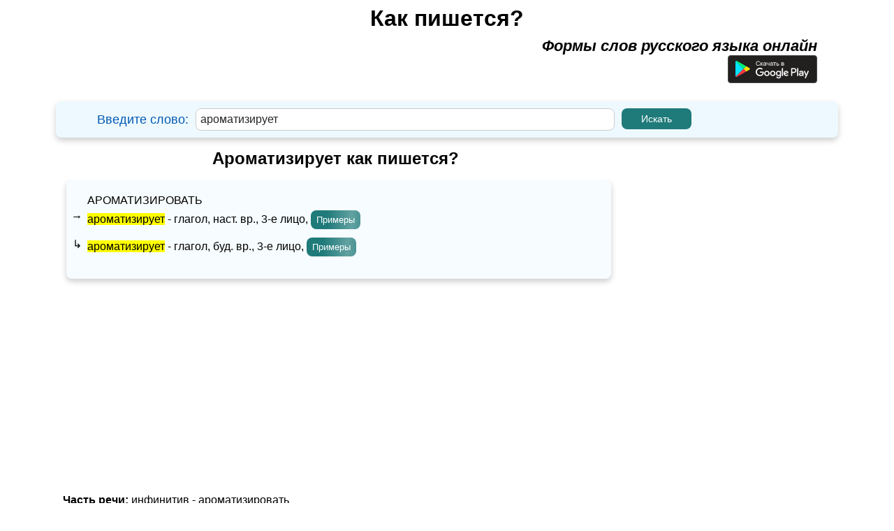

--- FILE ---
content_type: text/html; charset=UTF-8
request_url: https://kak-pishetsya.com/%D0%B0%D1%80%D0%BE%D0%BC%D0%B0%D1%82%D0%B8%D0%B7%D0%B8%D1%80%D1%83%D0%B5%D1%82
body_size: 7890
content:
<!DOCTYPE html>
<html lang="ru-RU">
    <head>
        <title>Ароматизирует как пишется?</title>
        <meta charset="utf-8">
        <meta http-equiv="X-UA-Compatible" content="IE=edge">
        <meta name="viewport" content="width=device-width, initial-scale=1.0">
				<meta name="description" content="Как пишется слово ароматизирует? Примеры предложений от ИИ. Поиск по одному из самых больших словарей.">
        <meta name="keywords" content="ароматизирует">
        <link rel="shortcut icon" href="favicon.ico">
		

	    				<script async src="https://pagead2.googlesyndication.com/pagead/js/adsbygoogle.js?client=ca-pub-6556184034040295"
				crossorigin="anonymous"></script>
	    
                <link rel="stylesheet" href="k_style.css?ver=2.8.2">

        <link href="https://fonts.googleapis.com/css?family=Roboto&display=swap" rel="stylesheet">
        <link rel="stylesheet" href="jquery-ui.css">
        <script src="jquery.js"></script>
        <script src="jquery-ui.js"></script>



        <script src="js/jquery.mark.js"></script>

        <style type="text/css">
        .adslot_1 {margin: 0 auto; width: 320px; height: 100px; }
        @media (min-width:500px) { .adslot_1 {margin: 0 auto; width: 468px; height: 60px; } }
        @media (min-width:799px) { .adslot_1 {margin: 0 auto;  width: 728px; height: 90px; } }
        </style>

        <script>
        $(function() {
	    $("#idword").autocomplete({
        source: function( request, response ) {
        $.ajax({
        url: "search.php",
        dataType: "json",
        data: {
        q: request.term
        },
        success: function( data ) {
        response( data );
        }
        });
        },
        });
        });
        </script>
		

    </head>

     <body>
	 		    
		

        
                <div id="ssc" class="window_main_user">
                    <div class="window_main_user_sub">
                        <form method="get" action="index.php">
                                    <div class="window_main_user_head"> 
            <div class="window_main_user_head_padding">
                <a href ="https://kak-pishetsya.com" class="h"><b>
                    Как пишется?                </b></a>
            </div>
            <div class="window_main_user_head_subtext">
                <b><i>Формы слов русского языка онлайн</i></b>
				<br><a target="_blank" href="https://play.google.com/store/apps/details?id=com.alexustymenko.howtowriterussianwords" aria-label="Приложение для Android"><img loading="lazy" alt="Google Play" src="https://kak-pishetsya.com/button-google-play-ru.svg" width="128" height="40"></a>
            </div>    
        </div>
        <div class="window_main_user_head_find">
            <!-- left -->
            <div class="window_main_user_head_find_left">
                <div class="window_main_user_head_find_left_padding">
                    Введите слово:  
                </div>
            </div>
            <!-- center -->
            <div class="window_main_user_head_find_center">
                <div class="window_main_user_head_find_center_margin">
                    <input type="text" id="idword" name="word" autocomplete="off" value="ароматизирует">
                </div>
            </div>
            <!-- right -->
            <div class="window_main_user_head_find_right">
                <div class="window_main_user_head_find_right_margin">
                    <input type="submit" onclick="astart(); return false;" value="Искать">
                </div>
            </div>
        </div>
                                </form>
                    </div>
                                            <div class="window_main_user_description_word2">
                            <div class="window_main_user_description_word3">
                                                                    <h1 class="h1_slovo_forma">Ароматизирует как пишется?</h1>
                                                                </div>
							
							
							
							
							
                        </div>

                        <div class="s_main_gdx_form" style=" z-index: 2000;">
                        <div class="main_slovo window_main_user_description_word2">
                            <div class="window_main_user_word" id="vmain_word_f1">
                <div class="window_main_user_word_sup">
                <div class="window_main_user_word_sup_left">
                    <div class="window_main_user_word_sup_left_padding">
                                            <a class = "w_link" href="https://kak-pishetsya.com/ароматизировать">ароматизировать</a>
                                          </div>                </div>
                <div class="window_main_user_word_sup_right">
                                                <div class="window_main_user_word_sup_right_sup">
                                <div class="window_main_user_word_sup_right_sup_left">
                                     &#8594;                                 </div>
                                <div class="window_main_user_word_sup_right_sup_right">
                                    <span> <a class = "w_link" href="https://kak-pishetsya.com/ароматизирует">ароматизирует</a> - глагол, наст. вр., 3-е лицо, </span>                                    <button class="show-examples-btn" data-word-info="&lt;span&gt; &lt;a class = &quot;w_link&quot; href=&quot;https://kak-pishetsya.com/ароматизирует&quot;&gt;ароматизирует&lt;/a&gt; - глагол, наст. вр., 3-е лицо, &lt;/span&gt;">
                                        Примеры
                                    </button>
                                </div>
                            </div>
                                                        <div class="window_main_user_word_sup_right_sup">
                                <div class="window_main_user_word_sup_right_sup_left">
                                     &#8627;                                 </div>
                                <div class="window_main_user_word_sup_right_sup_right">
                                    <span> <a class = "w_link" href="https://kak-pishetsya.com/ароматизирует">ароматизирует</a> - глагол, буд. вр., 3-е лицо, </span>                                    <button class="show-examples-btn" data-word-info="&lt;span&gt; &lt;a class = &quot;w_link&quot; href=&quot;https://kak-pishetsya.com/ароматизирует&quot;&gt;ароматизирует&lt;/a&gt; - глагол, буд. вр., 3-е лицо, &lt;/span&gt;">
                                        Примеры
                                    </button>
                                </div>
                            </div>
                                            </div>
            </div>
            </div>

<div style="display:none;" class="window_main_user_word" id="vmain_word_f2">
    <div style="padding: 0px 10px;">
                        <div class="window_main_user_word_sup">
                    <span> <a class = "w_link" href="https://kak-pishetsya.com/ароматизирует">ароматизирует</a> - глагол, наст. вр., 3-е лицо, </span>                            <button class="show-examples-btn" data-word-info="&lt;span&gt; &lt;a class = &quot;w_link&quot; href=&quot;https://kak-pishetsya.com/ароматизирует&quot;&gt;ароматизирует&lt;/a&gt; - глагол, наст. вр., 3-е лицо, &lt;/span&gt;">
                                Примеры
                            </button>
                            <br /><span> <a class = "w_link" href="https://kak-pishetsya.com/ароматизирует">ароматизирует</a> - глагол, буд. вр., 3-е лицо, </span>                            <button class="show-examples-btn" data-word-info="&lt;span&gt; &lt;a class = &quot;w_link&quot; href=&quot;https://kak-pishetsya.com/ароматизирует&quot;&gt;ароматизирует&lt;/a&gt; - глагол, буд. вр., 3-е лицо, &lt;/span&gt;">
                                Примеры
                            </button>
                            <br />                </div>
                    </div>
</div>

<div id="examplePopup" style="display:none; position: fixed; top: 50%; left: 50%; transform: translate(-50%, -50%); background: white; border: 1px solid #ccc; padding: 20px; box-shadow: 0 0 50px rgba(0,0,0,0.5); z-index: 1000;">
	<div style="text-align: center;">
    <h3>Примеры</h3>
	</div>
    <div id="popupContent"></div>
    <div style="text-align: center;">
  <button id="closePopup">Закрыть</button>
	</div>
</div>								
								<!-- Верхний -->
															<div>
										<!-- kak-pishetsya.com Header -->
										<ins class="adsbygoogle"
											 style="display:block"
											 data-ad-client="ca-pub-6556184034040295"
											 data-ad-slot="8554819234"
											 data-ad-format="auto"
											 data-full-width-responsive="true"></ins>
										<script>
											 (adsbygoogle = window.adsbygoogle || []).push({});
										</script>
								</div>
	                        							
                            <!-- инфинитив -->
    <div class="window_main_user_description_word">
        <h2 class="h2_a">Часть речи: <span class="h2_b">инфинитив - <a class = "w_link" href="https://kak-pishetsya.com/ароматизировать">ароматизировать</a></span></h2>    </div>
        <!-- glagol -->
    <div class="window_main_user_description_word">
        <h2 class="h2_a">Часть речи: <span class="h2_b"> глагол  </span></h2>
    </div>
    <div class="window_main_user_description_word" id="v_vglagol1">
        <table>
            <tr> 
                <th class="window_main_user_description_t_word_td_f1"></th>
                <th class="window_main_user_description_t_word_td_f2"> 
                    Настоящее время
                </th>
                <th class="window_main_user_description_t_word_td_f2"> 
                    Прошедшее время
                </th>
                <th class="window_main_user_description_t_word_td_f2"> 
                    Будущее время
                </th>
                <th class="window_main_user_description_t_word_td_f3"> 
                    Повелительное наклонение
                </th>
            </tr>
                            
            <!-- Я -->
            <tr> 
                <td class="td_one window_main_user_description_t_word_td_ff1"> 
                    <b>Я</b> 
                </td>
                <td class="window_main_user_description_t_word_td_ff2"> 
                    <div><a class = "w_link" href="https://kak-pishetsya.com/"></a></div><div><a class = "w_link" href="https://kak-pishetsya.com/ароматизирую">ароматизирую</a></div>                </td>
                <td class="window_main_user_description_t_word_td_ff2"> 
                    <div><a class = "w_link" href="https://kak-pishetsya.com/"></a></div><div><a class = "w_link" href="https://kak-pishetsya.com/ароматизировал">ароматизировал</a></div><div><a class = "w_link" href="https://kak-pishetsya.com/ароматизировала">ароматизировала</a></div><div><a class = "w_link" href="https://kak-pishetsya.com/ароматизировало">ароматизировало</a></div>                </td>
                <td class="window_main_user_description_t_word_td_ff3"> 
                    <div><a class = "w_link" href="https://kak-pishetsya.com/"></a></div><div><a class = "w_link" href="https://kak-pishetsya.com/ароматизирую">ароматизирую</a></div>                </td>
                <td class="window_main_user_description_t_word_td_ff2"></td>
            </tr>
                            
            <!-- ТЫ -->
            <tr> 
                <td class="td_one window_main_user_description_t_word_td_ff1"> 
                    <b>Ты</b> 
                </td>
                <td class="window_main_user_description_t_word_td_ff2"> 
                    <div><a class = "w_link" href="https://kak-pishetsya.com/"></a></div><div><a class = "w_link" href="https://kak-pishetsya.com/ароматизируешь">ароматизируешь</a></div>                </td>
                <td class="window_main_user_description_t_word_td_ff2"> 
                    <div><a class = "w_link" href="https://kak-pishetsya.com/"></a></div><div><a class = "w_link" href="https://kak-pishetsya.com/ароматизировал">ароматизировал</a></div><div><a class = "w_link" href="https://kak-pishetsya.com/ароматизировала">ароматизировала</a></div><div><a class = "w_link" href="https://kak-pishetsya.com/ароматизировало">ароматизировало</a></div>                </td>
                <td class="window_main_user_description_t_word_td_ff2"> 
                    <div><a class = "w_link" href="https://kak-pishetsya.com/"></a></div><div><a class = "w_link" href="https://kak-pishetsya.com/ароматизируешь">ароматизируешь</a></div>                </td>
                <td class="window_main_user_description_t_word_td_ff3"> 
                    <div><a class = "w_link" href="https://kak-pishetsya.com/"></a></div><div><a class = "w_link" href="https://kak-pishetsya.com/ароматизируй">ароматизируй</a></div>                </td>
            </tr>
                            
            <!-- Он/она -->
            <tr> 
                <td class="td_one window_main_user_description_t_word_td_ff1"> 
                    <b>Он/она</b> 
                </td>
                <td class="window_main_user_description_t_word_td_ff2"> 
                    <div><a class = "w_link" href="https://kak-pishetsya.com/"></a></div><div><a class = "w_link" href="https://kak-pishetsya.com/ароматизирует">ароматизирует</a></div>                </td>
                <td class="window_main_user_description_t_word_td_ff2"> 
                    <div><a class = "w_link" href="https://kak-pishetsya.com/"></a></div><div><a class = "w_link" href="https://kak-pishetsya.com/ароматизировал">ароматизировал</a></div><div><a class = "w_link" href="https://kak-pishetsya.com/ароматизировала">ароматизировала</a></div><div><a class = "w_link" href="https://kak-pishetsya.com/ароматизировало">ароматизировало</a></div>                </td>
                <td class="window_main_user_description_t_word_td_ff2"> 
                    <div><a class = "w_link" href="https://kak-pishetsya.com/"></a></div><div><a class = "w_link" href="https://kak-pishetsya.com/ароматизирует">ароматизирует</a></div>                </td>
                <td class="window_main_user_description_t_word_td_ff3"></td>
            </tr>
                            
            <!-- Мы -->
            <tr> 
                <td class="td_one window_main_user_description_t_word_td_ff1"> 
                    <b>Мы</b> 
                </td>
                <td class="window_main_user_description_t_word_td_ff2"> 
                    <div><a class = "w_link" href="https://kak-pishetsya.com/"></a></div><div><a class = "w_link" href="https://kak-pishetsya.com/ароматизируем">ароматизируем</a></div>                </td>
                <td class="window_main_user_description_t_word_td_ff2"> 
                    <div><a class = "w_link" href="https://kak-pishetsya.com/"></a></div><div><a class = "w_link" href="https://kak-pishetsya.com/ароматизировали">ароматизировали</a></div>                </td>
                <td class="window_main_user_description_t_word_td_ff2"> 
                    <div><a class = "w_link" href="https://kak-pishetsya.com/"></a></div><div><a class = "w_link" href="https://kak-pishetsya.com/ароматизируем">ароматизируем</a></div>                </td>
                <td class="window_main_user_description_t_word_td_ff3"> 
                    <div><a class = "w_link" href="https://kak-pishetsya.com/"></a></div><div><a class = "w_link" href="https://kak-pishetsya.com/ароматизируем">ароматизируем</a></div><div><a class = "w_link" href="https://kak-pishetsya.com/"></a></div>                </td>
            </tr>
            <!-- Вы -->
            <tr> 
                <td class="td_one window_main_user_description_t_word_td_ff1"> 
                    <b>Вы</b> 
                </td>
                <td class="window_main_user_description_t_word_td_ff1"> 
                    <div><a class = "w_link" href="https://kak-pishetsya.com/"></a></div><div><a class = "w_link" href="https://kak-pishetsya.com/ароматизируете">ароматизируете</a></div>                </td>      
                <td class="window_main_user_description_t_word_td_ff2"> 
                    <div><a class = "w_link" href="https://kak-pishetsya.com/"></a></div><div><a class = "w_link" href="https://kak-pishetsya.com/ароматизировали">ароматизировали</a></div>                </td>
                <td class="window_main_user_description_t_word_td_ff2"> 
                    <div><a class = "w_link" href="https://kak-pishetsya.com/"></a></div><div><a class = "w_link" href="https://kak-pishetsya.com/ароматизируете">ароматизируете</a></div>                </td>
                <td class="window_main_user_description_t_word_td_ff3"> 
                    <div><a class = "w_link" href="https://kak-pishetsya.com/"></a></div><div><a class = "w_link" href="https://kak-pishetsya.com/ароматизируйте">ароматизируйте</a></div>                </td>
            </tr>
                            
            <!-- Они -->
            <tr> 
                <td class="td_one window_main_user_description_t_word_td_ff1"> 
                    <b>Они</b> 
                </td>
                <td class="window_main_user_description_t_word_td_ff2"> 
                    <div><a class = "w_link" href="https://kak-pishetsya.com/"></a></div><div><a class = "w_link" href="https://kak-pishetsya.com/ароматизируют">ароматизируют</a></div>                </td>
                <td class="window_main_user_description_t_word_td_ff2"> 
                    <div><a class = "w_link" href="https://kak-pishetsya.com/"></a></div><div><a class = "w_link" href="https://kak-pishetsya.com/ароматизировали">ароматизировали</a></div>                </td>
                <td class="window_main_user_description_t_word_td_ff2"> 
                    <div><a class = "w_link" href="https://kak-pishetsya.com/"></a></div><div><a class = "w_link" href="https://kak-pishetsya.com/ароматизируют">ароматизируют</a></div>                </td>
                <td class="window_main_user_description_t_word_td_ff3"></td>
            </tr>
        </table>
    </div>

    <!-- none -->

    <div style="display:none;" class="window_main_user_description_word" id="v_vglagol2">
        <table>
            <tr> 
                <th class="window_main_user_description_t_word_td_f1"></th>
                <th class="window_main_user_description_t_word_td_f2"> 
                    Настоящее время
                </th>
                <th class="window_main_user_description_t_word_td_f2"> 
                    Прошедшее время
                </th>
                <th class="window_main_user_description_t_word_td_f2"> 
                    Будущее время
                </th>
            </tr>
                            
            <!-- Я -->
            <tr> 
                <td class="td_one window_main_user_description_t_word_td_ff1"> 
                    <b>Я</b> 
                </td>
                <td class="window_main_user_description_t_word_td_ff2"> 
                    <div><a class = "w_link" href="https://kak-pishetsya.com/"></a></div><div><a class = "w_link" href="https://kak-pishetsya.com/ароматизирую">ароматизирую</a></div>                </td>
                <td class="window_main_user_description_t_word_td_ff2"> 
                    <div><a class = "w_link" href="https://kak-pishetsya.com/"></a></div><div><a class = "w_link" href="https://kak-pishetsya.com/ароматизировал">ароматизировал</a></div><div><a class = "w_link" href="https://kak-pishetsya.com/ароматизировала">ароматизировала</a></div><div><a class = "w_link" href="https://kak-pishetsya.com/ароматизировало">ароматизировало</a></div>                </td>
                <td class="window_main_user_description_t_word_td_ff2"> 
                    <div><a class = "w_link" href="https://kak-pishetsya.com/"></a></div><div><a class = "w_link" href="https://kak-pishetsya.com/ароматизирую">ароматизирую</a></div>                </td>
            </tr>
                            
            <!-- ТЫ -->
            <tr> 
                <td class="td_one window_main_user_description_t_word_td_ff1"> 
                    <b>Ты</b> 
                </td>
                <td class="window_main_user_description_t_word_td_ff2"> 
                    <div><a class = "w_link" href="https://kak-pishetsya.com/"></a></div><div><a class = "w_link" href="https://kak-pishetsya.com/ароматизируешь">ароматизируешь</a></div>                </td>
                <td class="window_main_user_description_t_word_td_ff2"> 
                    <div><a class = "w_link" href="https://kak-pishetsya.com/"></a></div><div><a class = "w_link" href="https://kak-pishetsya.com/ароматизировал">ароматизировал</a></div><div><a class = "w_link" href="https://kak-pishetsya.com/ароматизировала">ароматизировала</a></div><div><a class = "w_link" href="https://kak-pishetsya.com/ароматизировало">ароматизировало</a></div>                </td>
                <td class="window_main_user_description_t_word_td_ff2"> 
                    <div><a class = "w_link" href="https://kak-pishetsya.com/"></a></div><div><a class = "w_link" href="https://kak-pishetsya.com/ароматизируешь">ароматизируешь</a></div>                </td>
            </tr>
                            
            <!-- Он/она -->
            <tr> 
                <td class="td_one window_main_user_description_t_word_td_ff1"> 
                    <b>Он/она</b> 
                </td>
                <td class="window_main_user_description_t_word_td_ff2"> 
                    <div><a class = "w_link" href="https://kak-pishetsya.com/"></a></div><div><a class = "w_link" href="https://kak-pishetsya.com/ароматизирует">ароматизирует</a></div>                </td>
                <td class="window_main_user_description_t_word_td_ff2"> 
                    <div><a class = "w_link" href="https://kak-pishetsya.com/"></a></div><div><a class = "w_link" href="https://kak-pishetsya.com/ароматизировал">ароматизировал</a></div><div><a class = "w_link" href="https://kak-pishetsya.com/ароматизировала">ароматизировала</a></div><div><a class = "w_link" href="https://kak-pishetsya.com/ароматизировало">ароматизировало</a></div>                </td>
                <td class="window_main_user_description_t_word_td_ff2"> 
                    <div><a class = "w_link" href="https://kak-pishetsya.com/"></a></div><div><a class = "w_link" href="https://kak-pishetsya.com/ароматизирует">ароматизирует</a></div>                </td>
            </tr>
                            
            <!-- Мы -->
            <tr> 
                <td class="td_one window_main_user_description_t_word_td_ff1"> 
                    <b>Мы</b> 
                </td>
                <td class="window_main_user_description_t_word_td_ff2"> 
                    <div><a class = "w_link" href="https://kak-pishetsya.com/"></a></div><div><a class = "w_link" href="https://kak-pishetsya.com/ароматизируем">ароматизируем</a></div>                </td>
                <td class="window_main_user_description_t_word_td_ff2"> 
                    <div><a class = "w_link" href="https://kak-pishetsya.com/"></a></div><div><a class = "w_link" href="https://kak-pishetsya.com/ароматизировали">ароматизировали</a></div>                </td>
                <td class="window_main_user_description_t_word_td_ff2"> 
                    <div><a class = "w_link" href="https://kak-pishetsya.com/"></a></div><div><a class = "w_link" href="https://kak-pishetsya.com/ароматизируем">ароматизируем</a></div>                </td>
            </tr>
            <!-- Вы -->
            <tr> 
                <td class="td_one window_main_user_description_t_word_td_ff1"> 
                    <b>Вы</b> 
                </td>
                <td class="window_main_user_description_t_word_td_ff1"> 
                    <div><a class = "w_link" href="https://kak-pishetsya.com/"></a></div><div><a class = "w_link" href="https://kak-pishetsya.com/ароматизируете">ароматизируете</a></div>                </td>      
                <td class="window_main_user_description_t_word_td_ff2"> 
                    <div><a class = "w_link" href="https://kak-pishetsya.com/"></a></div><div><a class = "w_link" href="https://kak-pishetsya.com/ароматизировали">ароматизировали</a></div>                </td>
                <td class="window_main_user_description_t_word_td_ff2"> 
                    <div><a class = "w_link" href="https://kak-pishetsya.com/"></a></div><div><a class = "w_link" href="https://kak-pishetsya.com/ароматизируете">ароматизируете</a></div>                </td>
            </tr>
                            
            <!-- Они -->
            <tr> 
                <td class="td_one window_main_user_description_t_word_td_ff1"> 
                    <b>Они</b> 
                </td>
                <td class="window_main_user_description_t_word_td_ff2"> 
                    <div><a class = "w_link" href="https://kak-pishetsya.com/"></a></div><div><a class = "w_link" href="https://kak-pishetsya.com/ароматизируют">ароматизируют</a></div>                </td>
                <td class="window_main_user_description_t_word_td_ff2"> 
                    <div><a class = "w_link" href="https://kak-pishetsya.com/"></a></div><div><a class = "w_link" href="https://kak-pishetsya.com/ароматизировали">ароматизировали</a></div>                </td>
                <td class="window_main_user_description_t_word_td_ff2"> 
                    <div><a class = "w_link" href="https://kak-pishetsya.com/"></a></div><div><a class = "w_link" href="https://kak-pishetsya.com/ароматизируют">ароматизируют</a></div>                </td>
            </tr>
        </table>
        
        <table>
            <tr> 
                <th colspan="2" class="window_main_user_description_t_word_td_f3"> 
                    Повелительное наклонение
                </th>
            </tr>
                            
            <!-- Я -->
            <tr> 
                <td class="td_one window_main_user_description_t_word_td_ff1"> 
                    <b>Я</b> 
                </td>
                <td class="window_main_user_description_t_word_td_ff3"></td>
            </tr>
                            
            <!-- ТЫ -->
            <tr> 
                <td class="td_one window_main_user_description_t_word_td_ff1"> 
                    <b>Ты</b> 
                </td>
                <td class="window_main_user_description_t_word_td_ff3"> 
                    <div><a class = "w_link" href="https://kak-pishetsya.com/"></a></div><div><a class = "w_link" href="https://kak-pishetsya.com/ароматизируй">ароматизируй</a></div>                </td>
            </tr>
                            
            <!-- Он/она -->
            <tr> 
                <td class="td_one window_main_user_description_t_word_td_ff1"> 
                    <b>Он/она</b> 
                </td>
                <td class="window_main_user_description_t_word_td_ff3"></td>
            </tr>
                            
            <!-- Мы -->
            <tr> 
                <td class="td_one window_main_user_description_t_word_td_ff1"> 
                    <b>Мы</b> 
                </td>
                <td class="window_main_user_description_t_word_td_ff3"> 
                    <div><a class = "w_link" href="https://kak-pishetsya.com/"></a></div><div><a class = "w_link" href="https://kak-pishetsya.com/ароматизируем">ароматизируем</a></div><div><a class = "w_link" href="https://kak-pishetsya.com/"></a></div>                </td>
            </tr>
            <!-- Вы -->
            <tr> 
                <td class="td_one window_main_user_description_t_word_td_ff1"> 
                    <b>Вы</b> 
                </td>
                <td class="window_main_user_description_t_word_td_ff3"> 
                    <div><a class = "w_link" href="https://kak-pishetsya.com/"></a></div><div><a class = "w_link" href="https://kak-pishetsya.com/ароматизируйте">ароматизируйте</a></div>                </td>
            </tr>
                            
            <!-- Они -->
            <tr> 
                <td class="td_one window_main_user_description_t_word_td_ff1"> 
                    <b>Они</b> 
                </td>
                <td class="window_main_user_description_t_word_td_ff3"></td>
            </tr>
        </table>
        
    </div>

        <!-- диепричастие -->
    <div class="window_main_user_description_word">
        <h2 class="h2_a">Часть речи: <span class="h2_b"> деепричастие </span></h2> 
    </div>
    <div class="window_main_user_description_word">
        <table>
            <tr>
                <th class="window_main_user_description_t_word_td_e1">Несовершенный вид</th>
                <th class="window_main_user_description_t_word_td_e1">Совершенный вид</th>
            </tr>
            <tr>
                <td class="window_main_user_description_t_word_td_e1">
                    <div><a class = "w_link" href="https://kak-pishetsya.com/"></a></div><div><a class = "w_link" href="https://kak-pishetsya.com/ароматизируя">ароматизируя</a></div>                </td>
                <td class="window_main_user_description_t_word_td_e1">
                    <div><a class = "w_link" href="https://kak-pishetsya.com/"></a></div><div><a class = "w_link" href="https://kak-pishetsya.com/ароматизировав">ароматизировав</a></div>                </td>
            </tr>
        </table>
    </div>                     
        <!-- причастие -->
    <div class="window_main_user_description_word">
        <h2 class="h2_a">Часть речи: <span class="h2_b"> причастие </span></h2> 
    </div>
            <div class="window_main_user_description_word">
            <h3 class="h3_a">Действительное причастие:</h3>
        </div>
        <div class="window_main_user_description_word" id="vdeystviltelnoe_diepricastie1">
            <table>  
                <tr>
                    <th colspan="5" style="text-align:center;">Настоящее время</th>   
                </tr>
                <tr>
                    <th class="window_main_user_description_t_word_td_w1"></th>
                    <th colspan="3" class="window_main_user_description_t_word_td_w2">
                        Единственное число
                    </th>
                    <th rowspan="2" class="window_main_user_description_t_word_td_w3">
                        Множественное число
                    </th>
                </tr>
                <tr>
                    <th class="window_main_user_description_t_word_td_w1"></th>
                    <th class="window_main_user_description_t_word_td_wq3">
                        Мужской род
                    </th>
                    <th class="window_main_user_description_t_word_td_wq3">
                        Женский род
                    </th>
                    <th class="window_main_user_description_t_word_td_wq3">
                        Средний род
                    </th>
                </tr>
                                
                <!-- Им. -->
                <tr> 
                    <td class="td_one window_main_user_description_t_word_td_ww1"> 
                        <b>Им.</b> 
                    </td>
                    <td class="window_main_user_description_t_word_td_ww2"> 
                        <div><a class = "w_link" href="https://kak-pishetsya.com/"></a></div><div><a class = "w_link" href="https://kak-pishetsya.com/ароматизирующий">ароматизирующий</a></div>                    </td>
                    <td class="window_main_user_description_t_word_td_ww2"> 
                        <div><a class = "w_link" href="https://kak-pishetsya.com/"></a></div><div><a class = "w_link" href="https://kak-pishetsya.com/ароматизирующая">ароматизирующая</a></div>                    </td>
                    <td class="window_main_user_description_t_word_td_ww2"> 
                        <div><a class = "w_link" href="https://kak-pishetsya.com/"></a></div><div><a class = "w_link" href="https://kak-pishetsya.com/ароматизирующее">ароматизирующее</a></div>                    </td>
                    <td class="window_main_user_description_t_word_td_ww3"> 
                        <div><a class = "w_link" href="https://kak-pishetsya.com/"></a></div><div><a class = "w_link" href="https://kak-pishetsya.com/ароматизирующие">ароматизирующие</a></div>                    </td>
                </tr>
                <!-- Рд. -->
                <tr> 
                    <td class="td_one window_main_user_description_t_word_td_ww1"> 
                        <b>Рд.</b> 
                    </td>
                    <td class="window_main_user_description_t_word_td_ww2"> 
                        <div><a class = "w_link" href="https://kak-pishetsya.com/"></a></div><div><a class = "w_link" href="https://kak-pishetsya.com/ароматизирующего">ароматизирующего</a></div>                    </td>
                    <td class="window_main_user_description_t_word_td_ww2"> 
                        <div><a class = "w_link" href="https://kak-pishetsya.com/"></a></div><div><a class = "w_link" href="https://kak-pishetsya.com/ароматизирующей">ароматизирующей</a></div>                    </td>
                    <td sclass="window_main_user_description_t_word_td_ww2"> 
                        <div><a class = "w_link" href="https://kak-pishetsya.com/"></a></div><div><a class = "w_link" href="https://kak-pishetsya.com/ароматизирующего">ароматизирующего</a></div>                    </td>
                    <td class="window_main_user_description_t_word_td_ww3"> 
                        <div><a class = "w_link" href="https://kak-pishetsya.com/"></a></div><div><a class = "w_link" href="https://kak-pishetsya.com/ароматизирующих">ароматизирующих</a></div>                    </td>
                </tr>
                <!-- Дт. -->
                <tr> 
                    <td class="td_one window_main_user_description_t_word_td_ww1"> 
                        <b>Дт.</b> 
                    </td>
                    <td style="width: 170px;"> 
                        <div><a class = "w_link" href="https://kak-pishetsya.com/"></a></div><div><a class = "w_link" href="https://kak-pishetsya.com/ароматизирующему">ароматизирующему</a></div>                    </td>
                    <td class="window_main_user_description_t_word_td_ww2"> 
                        <div><a class = "w_link" href="https://kak-pishetsya.com/"></a></div><div><a class = "w_link" href="https://kak-pishetsya.com/ароматизирующей">ароматизирующей</a></div>                    </td>
                    <td class="window_main_user_description_t_word_td_ww2"> 
                        <div><a class = "w_link" href="https://kak-pishetsya.com/"></a></div><div><a class = "w_link" href="https://kak-pishetsya.com/ароматизирующему">ароматизирующему</a></div>                    </td>
                    <td class="window_main_user_description_t_word_td_ww3"> 
                        <div><a class = "w_link" href="https://kak-pishetsya.com/"></a></div><div><a class = "w_link" href="https://kak-pishetsya.com/ароматизирующим">ароматизирующим</a></div>                    </td>
                </tr>
                <!-- Вн. -->
                <tr> 
                    <td class="td_one window_main_user_description_t_word_td_ww1"> 
                        <b>Вн.</b> 
                    </td>
                    <td class="window_main_user_description_t_word_td_ww2"> 
                        <div><a class = "w_link" href="https://kak-pishetsya.com/"></a></div><div><a class = "w_link" href="https://kak-pishetsya.com/ароматизирующего">ароматизирующего</a></div><div><a class = "w_link" href="https://kak-pishetsya.com/ароматизирующий">ароматизирующий</a></div>                    </td>
                    <td class="window_main_user_description_t_word_td_ww2"> 
                        <div><a class = "w_link" href="https://kak-pishetsya.com/"></a></div><div><a class = "w_link" href="https://kak-pishetsya.com/ароматизирующую">ароматизирующую</a></div>                    </td>
                    <td class="window_main_user_description_t_word_td_ww2"> 
                        <div><a class = "w_link" href="https://kak-pishetsya.com/"></a></div><div><a class = "w_link" href="https://kak-pishetsya.com/ароматизирующее">ароматизирующее</a></div>                    </td>
                    <td class="window_main_user_description_t_word_td_ww3"> 
                        <div><a class = "w_link" href="https://kak-pishetsya.com/"></a></div><div><a class = "w_link" href="https://kak-pishetsya.com/ароматизирующие">ароматизирующие</a></div><div><a class = "w_link" href="https://kak-pishetsya.com/ароматизирующих">ароматизирующих</a></div>                    </td>
                </tr>
                <!-- Тв. -->
                <tr> 
                    <td class="td_one window_main_user_description_t_word_td_ww1"> 
                        <b>Тв.</b> 
                    </td>
                    <td class="window_main_user_description_t_word_td_ww2"> 
                        <div><a class = "w_link" href="https://kak-pishetsya.com/"></a></div><div><a class = "w_link" href="https://kak-pishetsya.com/ароматизирующим">ароматизирующим</a></div>                    </td>
                    <td class="window_main_user_description_t_word_td_ww2"> 
                        <div><a class = "w_link" href="https://kak-pishetsya.com/"></a></div><div><a class = "w_link" href="https://kak-pishetsya.com/ароматизирующею">ароматизирующею</a></div><div><a class = "w_link" href="https://kak-pishetsya.com/ароматизирующей">ароматизирующей</a></div>                    </td>
                    <td class="window_main_user_description_t_word_td_ww2"> 
                        <div><a class = "w_link" href="https://kak-pishetsya.com/"></a></div><div><a class = "w_link" href="https://kak-pishetsya.com/ароматизирующим">ароматизирующим</a></div>                    </td>
                    <td class="window_main_user_description_t_word_td_ww3"> 
                        <div><a class = "w_link" href="https://kak-pishetsya.com/"></a></div><div><a class = "w_link" href="https://kak-pishetsya.com/ароматизирующими">ароматизирующими</a></div>                    </td>
                </tr>
                <!-- Пр. -->
                <tr> 
                    <td class="td_one window_main_user_description_t_word_td_ww1"> 
                        <b>Пр.</b> 
                    </td>
                    <td class="window_main_user_description_t_word_td_ww2"> 
                        <div><a class = "w_link" href="https://kak-pishetsya.com/"></a></div><div><a class = "w_link" href="https://kak-pishetsya.com/ароматизирующем">ароматизирующем</a></div>                    </td>
                    <td class="window_main_user_description_t_word_td_ww2"> 
                        <div><a class = "w_link" href="https://kak-pishetsya.com/"></a></div><div><a class = "w_link" href="https://kak-pishetsya.com/ароматизирующей">ароматизирующей</a></div>                    </td>
                    <td class="window_main_user_description_t_word_td_ww2"> 
                        <div><a class = "w_link" href="https://kak-pishetsya.com/"></a></div><div><a class = "w_link" href="https://kak-pishetsya.com/ароматизирующем">ароматизирующем</a></div>                    </td>
                    <td class="window_main_user_description_t_word_td_ww3"> 
                        <div><a class = "w_link" href="https://kak-pishetsya.com/"></a></div><div><a class = "w_link" href="https://kak-pishetsya.com/ароматизирующих">ароматизирующих</a></div>                    </td>
                </tr>
            </table>
        </div>
        <!-- none -->
        <div style="display:none;" class="window_main_user_description_word" id="vdeystviltelnoe_diepricastie2">
            <table>  
                <tr>
                    <th colspan="4" style="text-align:center;">Настоящее время</th>   
                </tr>
                <tr>
                    <th colspan="4" class="window_main_user_description_t_word_td_w2">
                        Единственное число
                    </th>
                </tr>
                <tr>
                    <th class="window_main_user_description_t_word_td_w1"></th>
                    <th class="window_main_user_description_t_word_td_wq3">
                        Мужской род
                    </th>
                    <th class="window_main_user_description_t_word_td_wq3">
                        Женский род
                    </th>
                    <th class="window_main_user_description_t_word_td_wq3">
                        Средний род
                    </th>
                </tr>
                                
                <!-- Им. -->
                <tr> 
                    <td class="td_one window_main_user_description_t_word_td_ww1"> 
                        <b>Им.</b> 
                    </td>
                    <td class="window_main_user_description_t_word_td_ww2"> 
                        <div><a class = "w_link" href="https://kak-pishetsya.com/"></a></div><div><a class = "w_link" href="https://kak-pishetsya.com/ароматизирующий">ароматизирующий</a></div>                    </td>
                    <td class="window_main_user_description_t_word_td_ww2"> 
                        <div><a class = "w_link" href="https://kak-pishetsya.com/"></a></div><div><a class = "w_link" href="https://kak-pishetsya.com/ароматизирующая">ароматизирующая</a></div>                    </td>
                    <td class="window_main_user_description_t_word_td_ww2"> 
                        <div><a class = "w_link" href="https://kak-pishetsya.com/"></a></div><div><a class = "w_link" href="https://kak-pishetsya.com/ароматизирующее">ароматизирующее</a></div>                    </td>
                </tr>
                <!-- Рд. -->
                <tr> 
                    <td class="td_one window_main_user_description_t_word_td_ww1"> 
                        <b>Рд.</b> 
                    </td>
                    <td class="window_main_user_description_t_word_td_ww2"> 
                        <div><a class = "w_link" href="https://kak-pishetsya.com/"></a></div><div><a class = "w_link" href="https://kak-pishetsya.com/ароматизирующего">ароматизирующего</a></div>                    </td>
                    <td class="window_main_user_description_t_word_td_ww2"> 
                        <div><a class = "w_link" href="https://kak-pishetsya.com/"></a></div><div><a class = "w_link" href="https://kak-pishetsya.com/ароматизирующей">ароматизирующей</a></div>                    </td>
                    <td sclass="window_main_user_description_t_word_td_ww2"> 
                        <div><a class = "w_link" href="https://kak-pishetsya.com/"></a></div><div><a class = "w_link" href="https://kak-pishetsya.com/ароматизирующего">ароматизирующего</a></div>                    </td>
                </tr>
                <!-- Дт. -->
                <tr> 
                    <td class="td_one window_main_user_description_t_word_td_ww1"> 
                        <b>Дт.</b> 
                    </td>
                    <td style="width: 170px;"> 
                        <div><a class = "w_link" href="https://kak-pishetsya.com/"></a></div><div><a class = "w_link" href="https://kak-pishetsya.com/ароматизирующему">ароматизирующему</a></div>                    </td>
                    <td class="window_main_user_description_t_word_td_ww2"> 
                        <div><a class = "w_link" href="https://kak-pishetsya.com/"></a></div><div><a class = "w_link" href="https://kak-pishetsya.com/ароматизирующей">ароматизирующей</a></div>                    </td>
                    <td class="window_main_user_description_t_word_td_ww2"> 
                        <div><a class = "w_link" href="https://kak-pishetsya.com/"></a></div><div><a class = "w_link" href="https://kak-pishetsya.com/ароматизирующему">ароматизирующему</a></div>                    </td>
                </tr>
                <!-- Вн. -->
                <tr> 
                    <td class="td_one window_main_user_description_t_word_td_ww1"> 
                        <b>Вн.</b> 
                    </td>
                    <td class="window_main_user_description_t_word_td_ww2"> 
                        <div><a class = "w_link" href="https://kak-pishetsya.com/"></a></div><div><a class = "w_link" href="https://kak-pishetsya.com/ароматизирующего">ароматизирующего</a></div><div><a class = "w_link" href="https://kak-pishetsya.com/ароматизирующий">ароматизирующий</a></div>                    </td>
                    <td class="window_main_user_description_t_word_td_ww2"> 
                        <div><a class = "w_link" href="https://kak-pishetsya.com/"></a></div><div><a class = "w_link" href="https://kak-pishetsya.com/ароматизирующую">ароматизирующую</a></div>                    </td>
                    <td class="window_main_user_description_t_word_td_ww2"> 
                        <div><a class = "w_link" href="https://kak-pishetsya.com/"></a></div><div><a class = "w_link" href="https://kak-pishetsya.com/ароматизирующее">ароматизирующее</a></div>                    </td>
                </tr>
                <!-- Тв. -->
                <tr> 
                    <td class="td_one window_main_user_description_t_word_td_ww1"> 
                        <b>Тв.</b> 
                    </td>
                    <td class="window_main_user_description_t_word_td_ww2"> 
                        <div><a class = "w_link" href="https://kak-pishetsya.com/"></a></div><div><a class = "w_link" href="https://kak-pishetsya.com/ароматизирующим">ароматизирующим</a></div>                    </td>
                    <td class="window_main_user_description_t_word_td_ww2"> 
                        <div><a class = "w_link" href="https://kak-pishetsya.com/"></a></div><div><a class = "w_link" href="https://kak-pishetsya.com/ароматизирующею">ароматизирующею</a></div><div><a class = "w_link" href="https://kak-pishetsya.com/ароматизирующей">ароматизирующей</a></div>                    </td>
                    <td class="window_main_user_description_t_word_td_ww2"> 
                        <div><a class = "w_link" href="https://kak-pishetsya.com/"></a></div><div><a class = "w_link" href="https://kak-pishetsya.com/ароматизирующим">ароматизирующим</a></div>                    </td>
                </tr>
                <!-- Пр. -->
                <tr> 
                    <td class="td_one window_main_user_description_t_word_td_ww1"> 
                        <b>Пр.</b> 
                    </td>
                    <td class="window_main_user_description_t_word_td_ww2"> 
                        <div><a class = "w_link" href="https://kak-pishetsya.com/"></a></div><div><a class = "w_link" href="https://kak-pishetsya.com/ароматизирующем">ароматизирующем</a></div>                    </td>
                    <td class="window_main_user_description_t_word_td_ww2"> 
                        <div><a class = "w_link" href="https://kak-pishetsya.com/"></a></div><div><a class = "w_link" href="https://kak-pishetsya.com/ароматизирующей">ароматизирующей</a></div>                    </td>
                    <td class="window_main_user_description_t_word_td_ww2"> 
                        <div><a class = "w_link" href="https://kak-pishetsya.com/"></a></div><div><a class = "w_link" href="https://kak-pishetsya.com/ароматизирующем">ароматизирующем</a></div>                    </td>
                </tr>
            </table>
            
            <table>  
                <tr>
                    <th colspan="2" style="text-align:center;">Настоящее время</th>   
                </tr>
                <tr>
                    <th colspan="2" class="window_main_user_description_t_word_td_w3">
                        Множественное число
                    </th>
                </tr>              
                <!-- Им. -->
                <tr> 
                    <td class="td_one window_main_user_description_t_word_td_ww1"> 
                        <b>Им.</b> 
                    </td>
                    <td class="window_main_user_description_t_word_td_ww3"> 
                        <div><a class = "w_link" href="https://kak-pishetsya.com/"></a></div><div><a class = "w_link" href="https://kak-pishetsya.com/ароматизирующие">ароматизирующие</a></div>                    </td>
                </tr>
                <!-- Рд. -->
                <tr> 
                    <td class="td_one window_main_user_description_t_word_td_ww1"> 
                        <b>Рд.</b> 
                    </td>
                    <td class="window_main_user_description_t_word_td_ww3"> 
                        <div><a class = "w_link" href="https://kak-pishetsya.com/"></a></div><div><a class = "w_link" href="https://kak-pishetsya.com/ароматизирующих">ароматизирующих</a></div>                    </td>
                </tr>
                <!-- Дт. -->
                <tr> 
                    <td class="td_one window_main_user_description_t_word_td_ww1"> 
                        <b>Дт.</b> 
                    </td>
                    <td class="window_main_user_description_t_word_td_ww3"> 
                        <div><a class = "w_link" href="https://kak-pishetsya.com/"></a></div><div><a class = "w_link" href="https://kak-pishetsya.com/ароматизирующим">ароматизирующим</a></div>                    </td>
                </tr>
                <!-- Вн. -->
                <tr> 
                    <td class="td_one window_main_user_description_t_word_td_ww1"> 
                        <b>Вн.</b> 
                    </td>
                    <td class="window_main_user_description_t_word_td_ww3"> 
                        <div><a class = "w_link" href="https://kak-pishetsya.com/"></a></div><div><a class = "w_link" href="https://kak-pishetsya.com/ароматизирующие">ароматизирующие</a></div><div><a class = "w_link" href="https://kak-pishetsya.com/ароматизирующих">ароматизирующих</a></div>                    </td>
                </tr>
                <!-- Тв. -->
                <tr> 
                    <td class="td_one window_main_user_description_t_word_td_ww1"> 
                        <b>Тв.</b> 
                    </td>
                    <td class="window_main_user_description_t_word_td_ww3"> 
                        <div><a class = "w_link" href="https://kak-pishetsya.com/"></a></div><div><a class = "w_link" href="https://kak-pishetsya.com/ароматизирующими">ароматизирующими</a></div>                    </td>
                </tr>
                <!-- Пр. -->
                <tr> 
                    <td class="td_one window_main_user_description_t_word_td_ww1"> 
                        <b>Пр.</b> 
                    </td>
                    <td class="window_main_user_description_t_word_td_ww3"> 
                        <div><a class = "w_link" href="https://kak-pishetsya.com/"></a></div><div><a class = "w_link" href="https://kak-pishetsya.com/ароматизирующих">ароматизирующих</a></div>                    </td>
                </tr>
            </table>
            
        </div>

        <!-- прошедшее время - продолжение -->
        <div class="window_main_user_description_word" id="vdeystviltelnoe_diepricastie_pass1">
            <table>  
                <tr>
                    <th colspan="5" style="text-align:center;">Прошедшее время</th>   
                </tr>
                <tr>
                    <th class="window_main_user_description_t_word_td_w1"></th>
                    <th colspan="3" class="window_main_user_description_t_word_td_w2">
                        Единственное число
                    </th>
                    <th rowspan="2" class="window_main_user_description_t_word_td_w3">
                        Множественное число
                    </th>
                </tr>
                <tr>
                    <th class="window_main_user_description_t_word_td_w1"></th>
                    <th class="window_main_user_description_t_word_td_wq3">
                        Мужской род
                    </th>
                    <th class="window_main_user_description_t_word_td_wq3">
                        Женский род
                    </th>
                    <th class="window_main_user_description_t_word_td_wq3">
                        Средний род
                    </th>
                </tr>
                <!-- Им. -->
                <tr> 
                    <td class="td_one window_main_user_description_t_word_td_ww1"> 
                        <b>Им.</b> 
                    </td>
                    <td class="window_main_user_description_t_word_td_ww2"> 
                        <div><a class = "w_link" href="https://kak-pishetsya.com/"></a></div><div><a class = "w_link" href="https://kak-pishetsya.com/ароматизировавший">ароматизировавший</a></div>                    </td>
                    <td class="window_main_user_description_t_word_td_ww2"> 
                        <div><a class = "w_link" href="https://kak-pishetsya.com/"></a></div><div><a class = "w_link" href="https://kak-pishetsya.com/ароматизировавшая">ароматизировавшая</a></div>                    </td>
                    <td class="window_main_user_description_t_word_td_ww2"> 
                        <div><a class = "w_link" href="https://kak-pishetsya.com/"></a></div><div><a class = "w_link" href="https://kak-pishetsya.com/ароматизировавшее">ароматизировавшее</a></div>                    </td>        
                    <td class="window_main_user_description_t_word_td_ww3"> 
                        <div><a class = "w_link" href="https://kak-pishetsya.com/"></a></div><div><a class = "w_link" href="https://kak-pishetsya.com/ароматизировавшие">ароматизировавшие</a></div>                    </td>
                </tr>
                                
                    <!-- Рд. -->
                <tr> 
                    <td class="td_one window_main_user_description_t_word_td_ww1"> 
                        <b>Рд.</b> 
                    </td>
                    <td class="window_main_user_description_t_word_td_ww2"> 
                        <div><a class = "w_link" href="https://kak-pishetsya.com/"></a></div><div><a class = "w_link" href="https://kak-pishetsya.com/ароматизировавшего">ароматизировавшего</a></div>                    </td>
                    <td class="window_main_user_description_t_word_td_ww2"> 
                        <div><a class = "w_link" href="https://kak-pishetsya.com/"></a></div><div><a class = "w_link" href="https://kak-pishetsya.com/ароматизировавшей">ароматизировавшей</a></div>                    </td>
                    <td class="window_main_user_description_t_word_td_ww2"> 
                        <div><a class = "w_link" href="https://kak-pishetsya.com/"></a></div><div><a class = "w_link" href="https://kak-pishetsya.com/ароматизировавшего">ароматизировавшего</a></div>                    </td>
                    <td class="window_main_user_description_t_word_td_ww3"> 
                        <div><a class = "w_link" href="https://kak-pishetsya.com/"></a></div><div><a class = "w_link" href="https://kak-pishetsya.com/ароматизировавших">ароматизировавших</a></div>                    </td>
                </tr>
                <!-- Дт. -->
                <tr> 
                    <td class="td_one window_main_user_description_t_word_td_ww1"> 
                        <b>Дт.</b> 
                    </td>
                    <td class="window_main_user_description_t_word_td_ww2"> 
                        <div><a class = "w_link" href="https://kak-pishetsya.com/"></a></div><div><a class = "w_link" href="https://kak-pishetsya.com/ароматизировавшему">ароматизировавшему</a></div>                    </td>
                    <td class="window_main_user_description_t_word_td_ww1"> 
                        <div style="text-align: left;"><a class = "w_link" href="https://kak-pishetsya.com/"></a></div><div style="text-align: left;"><a class = "w_link" href="https://kak-pishetsya.com/ароматизировавшей">ароматизировавшей</a></div>                    </td>
                    <td class="window_main_user_description_t_word_td_ww2"> 
                        <div><a class = "w_link" href="https://kak-pishetsya.com/"></a></div><div><a class = "w_link" href="https://kak-pishetsya.com/ароматизировавшему">ароматизировавшему</a></div>                    </td>
                    <td class="window_main_user_description_t_word_td_ww3"> 
                        <div><a class = "w_link" href="https://kak-pishetsya.com/"></a></div><div><a class = "w_link" href="https://kak-pishetsya.com/ароматизировавшим">ароматизировавшим</a></div>                    </td>
                </tr>
                <!-- Вн. -->
                <tr> 
                    <td class="td_one window_main_user_description_t_word_td_ww1"> 
                        <b>Вн.</b> 
                    </td>
                    <td class="window_main_user_description_t_word_td_ww2"> 
                        <div><a class = "w_link" href="https://kak-pishetsya.com/"></a></div><div><a class = "w_link" href="https://kak-pishetsya.com/ароматизировавшего">ароматизировавшего</a></div><div><a class = "w_link" href="https://kak-pishetsya.com/ароматизировавший">ароматизировавший</a></div>                    </td>
                    <td class="window_main_user_description_t_word_td_ww2"> 
                        <div><a class = "w_link" href="https://kak-pishetsya.com/"></a></div><div><a class = "w_link" href="https://kak-pishetsya.com/ароматизировавшую">ароматизировавшую</a></div>                    </td>
                    <td class="window_main_user_description_t_word_td_ww2"> 
                        <div><a class = "w_link" href="https://kak-pishetsya.com/"></a></div><div><a class = "w_link" href="https://kak-pishetsya.com/ароматизировавшее">ароматизировавшее</a></div>                    </td>
                    <td class="window_main_user_description_t_word_td_ww3"> 
                        <div><a class = "w_link" href="https://kak-pishetsya.com/"></a></div><div><a class = "w_link" href="https://kak-pishetsya.com/ароматизировавшие">ароматизировавшие</a></div><div><a class = "w_link" href="https://kak-pishetsya.com/ароматизировавших">ароматизировавших</a></div>                    </td>
                </tr>
                <!-- Тв. -->
                <tr> 
                    <td class="td_one window_main_user_description_t_word_td_ww1"> 
                        <b>Тв.</b> 
                    </td>
                    <td class="window_main_user_description_t_word_td_ww2"> 
                        <div><a class = "w_link" href="https://kak-pishetsya.com/"></a></div><div><a class = "w_link" href="https://kak-pishetsya.com/ароматизировавшим">ароматизировавшим</a></div>                    </td>
                    <td class="window_main_user_description_t_word_td_ww2"> 
                        <div><a class = "w_link" href="https://kak-pishetsya.com/"></a></div><div><a class = "w_link" href="https://kak-pishetsya.com/ароматизировавшею">ароматизировавшею</a></div><div><a class = "w_link" href="https://kak-pishetsya.com/ароматизировавшей">ароматизировавшей</a></div>                    </td>
                    <td class="window_main_user_description_t_word_td_ww2"> 
                        <div><a class = "w_link" href="https://kak-pishetsya.com/"></a></div><div><a class = "w_link" href="https://kak-pishetsya.com/ароматизировавшим">ароматизировавшим</a></div>                    </td>
                    <td class="window_main_user_description_t_word_td_ww3"> 
                        <div><a class = "w_link" href="https://kak-pishetsya.com/"></a></div><div><a class = "w_link" href="https://kak-pishetsya.com/ароматизировавшими">ароматизировавшими</a></div>                    </td>
                </tr>
                <!-- Пр. -->
                <tr> 
                    <td class="td_one window_main_user_description_t_word_td_ww1"> 
                        <b>Пр.</b> 
                    </td>
                    <td class="window_main_user_description_t_word_td_ww2"> 
                        <div><a class = "w_link" href="https://kak-pishetsya.com/"></a></div><div><a class = "w_link" href="https://kak-pishetsya.com/ароматизировавшем">ароматизировавшем</a></div>                    </td>
                    <td class="window_main_user_description_t_word_td_ww2"> 
                        <div><a class = "w_link" href="https://kak-pishetsya.com/"></a></div><div><a class = "w_link" href="https://kak-pishetsya.com/ароматизировавшей">ароматизировавшей</a></div>                    </td>
                    <td class="window_main_user_description_t_word_td_ww2"> 
                        <div><a class = "w_link" href="https://kak-pishetsya.com/"></a></div><div><a class = "w_link" href="https://kak-pishetsya.com/ароматизировавшем">ароматизировавшем</a></div>                    </td>
                    <td class="window_main_user_description_t_word_td_ww3"> 
                        <div><a class = "w_link" href="https://kak-pishetsya.com/"></a></div><div><a class = "w_link" href="https://kak-pishetsya.com/ароматизировавших">ароматизировавших</a></div>                    </td>
                </tr>
            </table>
        </div>

        <!-- none -->
        <div style="display:none;" class="window_main_user_description_word" id="vdeystviltelnoe_diepricastie_pass2">
            <table>  
                <tr>
                    <th colspan="4" style="text-align:center;">Прошедшее время</th>   
                </tr>
                <tr>
                    <th colspan="4" class="window_main_user_description_t_word_td_w2">
                        Единственное число
                    </th>
                </tr>
                <tr>
                    <th class="window_main_user_description_t_word_td_w1"></th>
                    <th class="window_main_user_description_t_word_td_wq3">
                        Мужской род
                    </th>
                    <th class="window_main_user_description_t_word_td_wq3">
                        Женский род
                    </th>
                    <th class="window_main_user_description_t_word_td_wq3">
                        Средний род
                    </th>
                </tr>
                <!-- Им. -->
                <tr> 
                    <td class="td_one window_main_user_description_t_word_td_ww1"> 
                        <b>Им.</b> 
                    </td>
                    <td class="window_main_user_description_t_word_td_ww2"> 
                        <div><a class = "w_link" href="https://kak-pishetsya.com/"></a></div><div><a class = "w_link" href="https://kak-pishetsya.com/ароматизировавший">ароматизировавший</a></div>                    </td>
                    <td class="window_main_user_description_t_word_td_ww2"> 
                        <div><a class = "w_link" href="https://kak-pishetsya.com/"></a></div><div><a class = "w_link" href="https://kak-pishetsya.com/ароматизировавшая">ароматизировавшая</a></div>                    </td>
                    <td class="window_main_user_description_t_word_td_ww2"> 
                        <div><a class = "w_link" href="https://kak-pishetsya.com/"></a></div><div><a class = "w_link" href="https://kak-pishetsya.com/ароматизировавшее">ароматизировавшее</a></div>                    </td>        
                </tr>
                                
                    <!-- Рд. -->
                <tr> 
                    <td class="td_one window_main_user_description_t_word_td_ww1"> 
                        <b>Рд.</b> 
                    </td>
                    <td class="window_main_user_description_t_word_td_ww2"> 
                        <div><a class = "w_link" href="https://kak-pishetsya.com/"></a></div><div><a class = "w_link" href="https://kak-pishetsya.com/ароматизировавшего">ароматизировавшего</a></div>                    </td>
                    <td class="window_main_user_description_t_word_td_ww2"> 
                        <div><a class = "w_link" href="https://kak-pishetsya.com/"></a></div><div><a class = "w_link" href="https://kak-pishetsya.com/ароматизировавшей">ароматизировавшей</a></div>                    </td>
                    <td class="window_main_user_description_t_word_td_ww2"> 
                        <div><a class = "w_link" href="https://kak-pishetsya.com/"></a></div><div><a class = "w_link" href="https://kak-pishetsya.com/ароматизировавшего">ароматизировавшего</a></div>                    </td>
                </tr>
                <!-- Дт. -->
                <tr> 
                    <td class="td_one window_main_user_description_t_word_td_ww1"> 
                        <b>Дт.</b> 
                    </td>
                    <td class="window_main_user_description_t_word_td_ww2"> 
                        <div><a class = "w_link" href="https://kak-pishetsya.com/"></a></div><div><a class = "w_link" href="https://kak-pishetsya.com/ароматизировавшему">ароматизировавшему</a></div>                    </td>
                    <td class="window_main_user_description_t_word_td_ww1"> 
                        <div><a class = "w_link" href="https://kak-pishetsya.com/"></a></div><div><a class = "w_link" href="https://kak-pishetsya.com/ароматизировавшей">ароматизировавшей</a></div>                    </td>
                    <td class="window_main_user_description_t_word_td_ww2"> 
                        <div><a class = "w_link" href="https://kak-pishetsya.com/"></a></div><div><a class = "w_link" href="https://kak-pishetsya.com/ароматизировавшему">ароматизировавшему</a></div>                    </td>
                </tr>
                <!-- Вн. -->
                <tr> 
                    <td class="td_one window_main_user_description_t_word_td_ww1"> 
                        <b>Вн.</b> 
                    </td>
                    <td class="window_main_user_description_t_word_td_ww2"> 
                        <div><a class = "w_link" href="https://kak-pishetsya.com/"></a></div><div><a class = "w_link" href="https://kak-pishetsya.com/ароматизировавшего">ароматизировавшего</a></div><div><a class = "w_link" href="https://kak-pishetsya.com/ароматизировавший">ароматизировавший</a></div>                    </td>
                    <td class="window_main_user_description_t_word_td_ww2"> 
                        <div><a class = "w_link" href="https://kak-pishetsya.com/"></a></div><div><a class = "w_link" href="https://kak-pishetsya.com/ароматизировавшую">ароматизировавшую</a></div>                    </td>
                    <td class="window_main_user_description_t_word_td_ww2"> 
                        <div><a class = "w_link" href="https://kak-pishetsya.com/"></a></div><div><a class = "w_link" href="https://kak-pishetsya.com/ароматизировавшее">ароматизировавшее</a></div>                    </td>
                </tr>
                <!-- Тв. -->
                <tr> 
                    <td class="td_one window_main_user_description_t_word_td_ww1"> 
                        <b>Тв.</b> 
                    </td>
                    <td class="window_main_user_description_t_word_td_ww2"> 
                        <div><a class = "w_link" href="https://kak-pishetsya.com/"></a></div><div><a class = "w_link" href="https://kak-pishetsya.com/ароматизировавшим">ароматизировавшим</a></div>                    </td>
                    <td class="window_main_user_description_t_word_td_ww2"> 
                        <div><a class = "w_link" href="https://kak-pishetsya.com/"></a></div><div><a class = "w_link" href="https://kak-pishetsya.com/ароматизировавшею">ароматизировавшею</a></div><div><a class = "w_link" href="https://kak-pishetsya.com/ароматизировавшей">ароматизировавшей</a></div>                    </td>
                    <td class="window_main_user_description_t_word_td_ww2"> 
                        <div><a class = "w_link" href="https://kak-pishetsya.com/"></a></div><div><a class = "w_link" href="https://kak-pishetsya.com/ароматизировавшим">ароматизировавшим</a></div>                    </td>
                </tr>
                <!-- Пр. -->
                <tr> 
                    <td class="td_one window_main_user_description_t_word_td_ww1"> 
                        <b>Пр.</b> 
                    </td>
                    <td class="window_main_user_description_t_word_td_ww2"> 
                        <div><a class = "w_link" href="https://kak-pishetsya.com/"></a></div><div><a class = "w_link" href="https://kak-pishetsya.com/ароматизировавшем">ароматизировавшем</a></div>                    </td>
                    <td class="window_main_user_description_t_word_td_ww2"> 
                        <div><a class = "w_link" href="https://kak-pishetsya.com/"></a></div><div><a class = "w_link" href="https://kak-pishetsya.com/ароматизировавшей">ароматизировавшей</a></div>                    </td>
                    <td class="window_main_user_description_t_word_td_ww2"> 
                        <div><a class = "w_link" href="https://kak-pishetsya.com/"></a></div><div><a class = "w_link" href="https://kak-pishetsya.com/ароматизировавшем">ароматизировавшем</a></div>                    </td>
                </tr>
            </table>
            
            <table>  
                <tr>
                    <th colspan="2" style="text-align:center;">Прошедшее время</th>   
                </tr>
                <tr>
                    <th colspan="2" class="window_main_user_description_t_word_td_w3">
                        Множественное число
                    </th>
                </tr>
                <!-- Им. -->
                <tr> 
                    <td class="td_one window_main_user_description_t_word_td_ww1"> 
                        <b>Им.</b> 
                    </td>       
                    <td class="window_main_user_description_t_word_td_ww3"> 
                        <div><a class = "w_link" href="https://kak-pishetsya.com/"></a></div><div><a class = "w_link" href="https://kak-pishetsya.com/ароматизировавшие">ароматизировавшие</a></div>                    </td>
                </tr>
                                
                    <!-- Рд. -->
                <tr> 
                    <td class="td_one window_main_user_description_t_word_td_ww1"> 
                        <b>Рд.</b> 
                    </td>
                    <td class="window_main_user_description_t_word_td_ww3"> 
                        <div><a class = "w_link" href="https://kak-pishetsya.com/"></a></div><div><a class = "w_link" href="https://kak-pishetsya.com/ароматизировавших">ароматизировавших</a></div>                    </td>
                </tr>
                <!-- Дт. -->
                <tr> 
                    <td class="td_one window_main_user_description_t_word_td_ww1"> 
                        <b>Дт.</b> 
                    </td>
                    <td class="window_main_user_description_t_word_td_ww3"> 
                        <div><a class = "w_link" href="https://kak-pishetsya.com/"></a></div><div><a class = "w_link" href="https://kak-pishetsya.com/ароматизировавшим">ароматизировавшим</a></div>                    </td>
                </tr>
                <!-- Вн. -->
                <tr> 
                    <td class="td_one window_main_user_description_t_word_td_ww1"> 
                        <b>Вн.</b> 
                    </td>
                    <td class="window_main_user_description_t_word_td_ww3"> 
                        <div><a class = "w_link" href="https://kak-pishetsya.com/"></a></div><div><a class = "w_link" href="https://kak-pishetsya.com/ароматизировавшие">ароматизировавшие</a></div><div><a class = "w_link" href="https://kak-pishetsya.com/ароматизировавших">ароматизировавших</a></div>                    </td>
                </tr>
                <!-- Тв. -->
                <tr> 
                    <td class="td_one window_main_user_description_t_word_td_ww1"> 
                        <b>Тв.</b> 
                    </td>
                    <td class="window_main_user_description_t_word_td_ww3"> 
                        <div><a class = "w_link" href="https://kak-pishetsya.com/"></a></div><div><a class = "w_link" href="https://kak-pishetsya.com/ароматизировавшими">ароматизировавшими</a></div>                    </td>
                </tr>
                <!-- Пр. -->
                <tr> 
                    <td class="td_one window_main_user_description_t_word_td_ww1"> 
                        <b>Пр.</b> 
                    </td>
                    <td class="window_main_user_description_t_word_td_ww3"> 
                        <div><a class = "w_link" href="https://kak-pishetsya.com/"></a></div><div><a class = "w_link" href="https://kak-pishetsya.com/ароматизировавших">ароматизировавших</a></div>                    </td>
                </tr>
            </table>
            
            
        </div>
    
                <!-- Страдательное причастие -->
        <div class="window_main_user_description_word">
            <h3 class="h3_a">Страдательное причастие:</h3>
        </div>
        <div class="window_main_user_description_word" id="v_vs_stradatelnoe_pricastie_n1">
            <table>  
                <tr>
                    <th colspan="5" style="text-align:center;">Настоящее время</th>   
                </tr>
                <tr>
                    <th class="window_main_user_description_t_word_td_w1"></th>
                    <th colspan="3" class="window_main_user_description_t_word_td_w2">
                        Единственное число
                    </th>
                    <th rowspan="2" class="window_main_user_description_t_word_td_w3">
                        Множественное число
                    </th>
                </tr>
                <tr>
                    <th class="window_main_user_description_t_word_td_w1"></th>
                    <th class="window_main_user_description_t_word_td_wq3">
                        Мужской род
                    </th>
                    <th class="window_main_user_description_t_word_td_wq3">
                        Женский род
                    </th>
                    <th class="window_main_user_description_t_word_td_wq3">
                        Средний род
                    </th>
                </tr>
                                
                <!-- Им. -->
                <tr> 
                    <td class="td_one window_main_user_description_t_word_td_ww1"> 
                        <b>Им.</b> 
                    </td>
                    <td class="window_main_user_description_t_word_td_ww2"> 
                        <div><a class = "w_link" href="https://kak-pishetsya.com/"></a></div><div><a class = "w_link" href="https://kak-pishetsya.com/ароматизируемый">ароматизируемый</a></div>                    </td>
                    <td class="window_main_user_description_t_word_td_ww2"> 
                        <div><a class = "w_link" href="https://kak-pishetsya.com/"></a></div><div><a class = "w_link" href="https://kak-pishetsya.com/ароматизируемая">ароматизируемая</a></div>                    </td>
                    <td class="window_main_user_description_t_word_td_ww2"> 
                        <div><a class = "w_link" href="https://kak-pishetsya.com/"></a></div><div><a class = "w_link" href="https://kak-pishetsya.com/ароматизируемое">ароматизируемое</a></div>                    </td>
                    <td class="window_main_user_description_t_word_td_ww3"> 
                        <div><a class = "w_link" href="https://kak-pishetsya.com/"></a></div><div><a class = "w_link" href="https://kak-pishetsya.com/ароматизируемые">ароматизируемые</a></div>                    </td>
                </tr>
                <!-- Рд. -->
                <tr> 
                    <td class="td_one window_main_user_description_t_word_td_ww1"> 
                        <b>Рд.</b> 
                    </td>
                    <td class="window_main_user_description_t_word_td_ww2"> 
                        <div><a class = "w_link" href="https://kak-pishetsya.com/"></a></div><div><a class = "w_link" href="https://kak-pishetsya.com/ароматизируемого">ароматизируемого</a></div>                    </td>
                    <td class="window_main_user_description_t_word_td_ww2"> 
                        <div><a class = "w_link" href="https://kak-pishetsya.com/"></a></div><div><a class = "w_link" href="https://kak-pishetsya.com/ароматизируемой">ароматизируемой</a></div>                    </td>
                    <td class="window_main_user_description_t_word_td_ww2"> 
                        <div><a class = "w_link" href="https://kak-pishetsya.com/"></a></div><div><a class = "w_link" href="https://kak-pishetsya.com/ароматизируемого">ароматизируемого</a></div>                    </td>
                    <td class="window_main_user_description_t_word_td_ww3"> 
                        <div><a class = "w_link" href="https://kak-pishetsya.com/"></a></div><div><a class = "w_link" href="https://kak-pishetsya.com/ароматизируемых">ароматизируемых</a></div>                    </td>
                </tr>
                <!-- Дт. -->
                <tr> 
                    <td class="td_one window_main_user_description_t_word_td_ww1"> 
                        <b>Дт.</b> 
                    </td>
                    <td class="window_main_user_description_t_word_td_ww2"> 
                        <div><a class = "w_link" href="https://kak-pishetsya.com/"></a></div><div><a class = "w_link" href="https://kak-pishetsya.com/ароматизируемому">ароматизируемому</a></div>                    </td>
                    <td class="window_main_user_description_t_word_td_ww2"> 
                        <div><a class = "w_link" href="https://kak-pishetsya.com/"></a></div><div><a class = "w_link" href="https://kak-pishetsya.com/ароматизируемой">ароматизируемой</a></div>                    </td>
                    <td class="window_main_user_description_t_word_td_ww2"> 
                        <div><a class = "w_link" href="https://kak-pishetsya.com/"></a></div><div><a class = "w_link" href="https://kak-pishetsya.com/ароматизируемому">ароматизируемому</a></div>                    </td>
                    <td class="window_main_user_description_t_word_td_ww3"> 
                        <div><a class = "w_link" href="https://kak-pishetsya.com/"></a></div><div><a class = "w_link" href="https://kak-pishetsya.com/ароматизируемым">ароматизируемым</a></div>                    </td>
                </tr>
                <!-- Вн. -->
                <tr> 
                    <td class="td_one window_main_user_description_t_word_td_ww1"> 
                        <b>Вн.</b> 
                    </td>
                    <td class="window_main_user_description_t_word_td_ww2"> 
                        <div><a class = "w_link" href="https://kak-pishetsya.com/"></a></div><div><a class = "w_link" href="https://kak-pishetsya.com/ароматизируемого">ароматизируемого</a></div><div><a class = "w_link" href="https://kak-pishetsya.com/ароматизируемый">ароматизируемый</a></div>                    </td>
                    <td class="window_main_user_description_t_word_td_ww2"> 
                        <div><a class = "w_link" href="https://kak-pishetsya.com/"></a></div><div><a class = "w_link" href="https://kak-pishetsya.com/ароматизируемую">ароматизируемую</a></div>                    </td>
                    <td class="window_main_user_description_t_word_td_ww2"> 
                        <div><a class = "w_link" href="https://kak-pishetsya.com/"></a></div><div><a class = "w_link" href="https://kak-pishetsya.com/ароматизируемое">ароматизируемое</a></div>                    </td>
                    <td class="window_main_user_description_t_word_td_ww3"> 
                        <div><a class = "w_link" href="https://kak-pishetsya.com/"></a></div><div><a class = "w_link" href="https://kak-pishetsya.com/ароматизируемые">ароматизируемые</a></div><div><a class = "w_link" href="https://kak-pishetsya.com/ароматизируемых">ароматизируемых</a></div>                    </td>
                </tr>
                <!-- Тв. -->
                <tr> 
                    <td class="td_one window_main_user_description_t_word_td_ww1"> 
                        <b>Тв.</b> 
                    </td>
                    <td class="window_main_user_description_t_word_td_ww2"> 
                        <div><a class = "w_link" href="https://kak-pishetsya.com/"></a></div><div><a class = "w_link" href="https://kak-pishetsya.com/ароматизируемым">ароматизируемым</a></div>                    </td>
                    <td class="window_main_user_description_t_word_td_ww2"> 
                        <div><a class = "w_link" href="https://kak-pishetsya.com/"></a></div><div><a class = "w_link" href="https://kak-pishetsya.com/ароматизируемою">ароматизируемою</a></div><div><a class = "w_link" href="https://kak-pishetsya.com/ароматизируемой">ароматизируемой</a></div>                    </td>
                    <td class="window_main_user_description_t_word_td_ww2"> 
                        <div><a class = "w_link" href="https://kak-pishetsya.com/"></a></div><div><a class = "w_link" href="https://kak-pishetsya.com/ароматизируемым">ароматизируемым</a></div>                    </td>
                    <td class="window_main_user_description_t_word_td_ww3"> 
                        <div><a class = "w_link" href="https://kak-pishetsya.com/"></a></div><div><a class = "w_link" href="https://kak-pishetsya.com/ароматизируемыми">ароматизируемыми</a></div>                    </td>
                </tr>
                <!-- Пр. -->
                <tr> 
                    <td class="td_one window_main_user_description_t_word_td_ww1"> 
                        <b>Пр.</b> 
                    </td>
                    <td class="window_main_user_description_t_word_td_ww2"> 
                        <div><a class = "w_link" href="https://kak-pishetsya.com/"></a></div><div><a class = "w_link" href="https://kak-pishetsya.com/ароматизируемом">ароматизируемом</a></div>                    </td>
                    <td class="window_main_user_description_t_word_td_ww2"> 
                        <div><a class = "w_link" href="https://kak-pishetsya.com/"></a></div><div><a class = "w_link" href="https://kak-pishetsya.com/ароматизируемой">ароматизируемой</a></div>                    </td>
                    <td class="window_main_user_description_t_word_td_ww2"> 
                        <div><a class = "w_link" href="https://kak-pishetsya.com/"></a></div><div><a class = "w_link" href="https://kak-pishetsya.com/ароматизируемом">ароматизируемом</a></div>                    </td>
                    <td class="window_main_user_description_t_word_td_ww3"> 
                        <div><a class = "w_link" href="https://kak-pishetsya.com/"></a></div><div><a class = "w_link" href="https://kak-pishetsya.com/ароматизируемых">ароматизируемых</a></div>                    </td>
                </tr>
            </table>
        </div>

        <!-- none -->
        <div style="display:none;" class="window_main_user_description_word" id="v_vs_stradatelnoe_pricastie_n2">
            <table>  
                <tr>
                    <th colspan="4" style="text-align:center;">Настоящее время</th>   
                </tr>
                <tr>
                    <th colspan="4" class="window_main_user_description_t_word_td_w2">
                        Единственное число
                    </th>
                </tr>
                <tr>
                    <th class="window_main_user_description_t_word_td_w1"></th>
                    <th class="window_main_user_description_t_word_td_wq3">
                        Мужской род
                    </th>
                    <th class="window_main_user_description_t_word_td_wq3">
                        Женский род
                    </th>
                    <th class="window_main_user_description_t_word_td_wq3">
                        Средний род
                    </th>
                </tr>
                                
                <!-- Им. -->
                <tr> 
                    <td class="td_one window_main_user_description_t_word_td_ww1"> 
                        <b>Им.</b> 
                    </td>
                    <td class="window_main_user_description_t_word_td_ww2"> 
                        <div><a class = "w_link" href="https://kak-pishetsya.com/"></a></div><div><a class = "w_link" href="https://kak-pishetsya.com/ароматизируемый">ароматизируемый</a></div>                    </td>
                    <td class="window_main_user_description_t_word_td_ww2"> 
                        <div><a class = "w_link" href="https://kak-pishetsya.com/"></a></div><div><a class = "w_link" href="https://kak-pishetsya.com/ароматизируемая">ароматизируемая</a></div>                    </td>
                    <td class="window_main_user_description_t_word_td_ww2"> 
                        <div><a class = "w_link" href="https://kak-pishetsya.com/"></a></div><div><a class = "w_link" href="https://kak-pishetsya.com/ароматизируемое">ароматизируемое</a></div>                    </td>
                </tr>
                <!-- Рд. -->
                <tr> 
                    <td class="td_one window_main_user_description_t_word_td_ww1"> 
                        <b>Рд.</b> 
                    </td>
                    <td class="window_main_user_description_t_word_td_ww2"> 
                        <div><a class = "w_link" href="https://kak-pishetsya.com/"></a></div><div><a class = "w_link" href="https://kak-pishetsya.com/ароматизируемого">ароматизируемого</a></div>                    </td>
                    <td class="window_main_user_description_t_word_td_ww2"> 
                        <div><a class = "w_link" href="https://kak-pishetsya.com/"></a></div><div><a class = "w_link" href="https://kak-pishetsya.com/ароматизируемой">ароматизируемой</a></div>                    </td>
                    <td class="window_main_user_description_t_word_td_ww2"> 
                        <div><a class = "w_link" href="https://kak-pishetsya.com/"></a></div><div><a class = "w_link" href="https://kak-pishetsya.com/ароматизируемого">ароматизируемого</a></div>                    </td>
                </tr>
                <!-- Дт. -->
                <tr> 
                    <td class="td_one window_main_user_description_t_word_td_ww1"> 
                        <b>Дт.</b> 
                    </td>
                    <td class="window_main_user_description_t_word_td_ww2"> 
                        <div><a class = "w_link" href="https://kak-pishetsya.com/"></a></div><div><a class = "w_link" href="https://kak-pishetsya.com/ароматизируемому">ароматизируемому</a></div>                    </td>
                    <td class="window_main_user_description_t_word_td_ww2"> 
                        <div><a class = "w_link" href="https://kak-pishetsya.com/"></a></div><div><a class = "w_link" href="https://kak-pishetsya.com/ароматизируемой">ароматизируемой</a></div>                    </td>
                    <td class="window_main_user_description_t_word_td_ww2"> 
                        <div><a class = "w_link" href="https://kak-pishetsya.com/"></a></div><div><a class = "w_link" href="https://kak-pishetsya.com/ароматизируемому">ароматизируемому</a></div>                    </td>
                </tr>
                <!-- Вн. -->
                <tr> 
                    <td class="td_one window_main_user_description_t_word_td_ww1"> 
                        <b>Вн.</b> 
                    </td>
                    <td class="window_main_user_description_t_word_td_ww2"> 
                        <div><a class = "w_link" href="https://kak-pishetsya.com/"></a></div><div><a class = "w_link" href="https://kak-pishetsya.com/ароматизируемого">ароматизируемого</a></div><div><a class = "w_link" href="https://kak-pishetsya.com/ароматизируемый">ароматизируемый</a></div>                    </td>
                    <td class="window_main_user_description_t_word_td_ww2"> 
                        <div><a class = "w_link" href="https://kak-pishetsya.com/"></a></div><div><a class = "w_link" href="https://kak-pishetsya.com/ароматизируемую">ароматизируемую</a></div>                    </td>
                    <td class="window_main_user_description_t_word_td_ww2"> 
                        <div><a class = "w_link" href="https://kak-pishetsya.com/"></a></div><div><a class = "w_link" href="https://kak-pishetsya.com/ароматизируемое">ароматизируемое</a></div>                    </td>
                </tr>
                <!-- Тв. -->
                <tr> 
                    <td class="td_one window_main_user_description_t_word_td_ww1"> 
                        <b>Тв.</b> 
                    </td>
                    <td class="window_main_user_description_t_word_td_ww2"> 
                        <div><a class = "w_link" href="https://kak-pishetsya.com/"></a></div><div><a class = "w_link" href="https://kak-pishetsya.com/ароматизируемым">ароматизируемым</a></div>                    </td>
                    <td class="window_main_user_description_t_word_td_ww2"> 
                        <div><a class = "w_link" href="https://kak-pishetsya.com/"></a></div><div><a class = "w_link" href="https://kak-pishetsya.com/ароматизируемою">ароматизируемою</a></div><div><a class = "w_link" href="https://kak-pishetsya.com/ароматизируемой">ароматизируемой</a></div>                    </td>
                    <td class="window_main_user_description_t_word_td_ww2"> 
                        <div><a class = "w_link" href="https://kak-pishetsya.com/"></a></div><div><a class = "w_link" href="https://kak-pishetsya.com/ароматизируемым">ароматизируемым</a></div>                    </td>
                </tr>
                <!-- Пр. -->
                <tr> 
                    <td class="td_one window_main_user_description_t_word_td_ww1"> 
                        <b>Пр.</b> 
                    </td>
                    <td class="window_main_user_description_t_word_td_ww2"> 
                        <div><a class = "w_link" href="https://kak-pishetsya.com/"></a></div><div><a class = "w_link" href="https://kak-pishetsya.com/ароматизируемом">ароматизируемом</a></div>                    </td>
                    <td class="window_main_user_description_t_word_td_ww2"> 
                        <div><a class = "w_link" href="https://kak-pishetsya.com/"></a></div><div><a class = "w_link" href="https://kak-pishetsya.com/ароматизируемой">ароматизируемой</a></div>                    </td>
                    <td class="window_main_user_description_t_word_td_ww2"> 
                        <div><a class = "w_link" href="https://kak-pishetsya.com/"></a></div><div><a class = "w_link" href="https://kak-pishetsya.com/ароматизируемом">ароматизируемом</a></div>                    </td>
                </tr>
            </table>
            
            <table>  
                <tr>
                    <th colspan="2" style="text-align:center;">Настоящее время</th>   
                </tr>
                <tr>
                    <th colspan="2" class="window_main_user_description_t_word_td_w3">
                        Множественное число
                    </th>
                </tr>
                                
                <!-- Им. -->
                <tr> 
                    <td class="td_one window_main_user_description_t_word_td_ww1"> 
                        <b>Им.</b> 
                    </td>
                    <td class="window_main_user_description_t_word_td_ww3"> 
                        <div><a class = "w_link" href="https://kak-pishetsya.com/"></a></div><div><a class = "w_link" href="https://kak-pishetsya.com/ароматизируемые">ароматизируемые</a></div>                    </td>
                </tr>
                <!-- Рд. -->
                <tr> 
                    <td class="td_one window_main_user_description_t_word_td_ww1"> 
                        <b>Рд.</b> 
                    </td>
                    <td class="window_main_user_description_t_word_td_ww3"> 
                        <div><a class = "w_link" href="https://kak-pishetsya.com/"></a></div><div><a class = "w_link" href="https://kak-pishetsya.com/ароматизируемых">ароматизируемых</a></div>                    </td>
                </tr>
                <!-- Дт. -->
                <tr> 
                    <td class="td_one window_main_user_description_t_word_td_ww1"> 
                        <b>Дт.</b> 
                    </td>
                    <td class="window_main_user_description_t_word_td_ww3"> 
                        <div><a class = "w_link" href="https://kak-pishetsya.com/"></a></div><div><a class = "w_link" href="https://kak-pishetsya.com/ароматизируемым">ароматизируемым</a></div>                    </td>
                </tr>
                <!-- Вн. -->
                <tr> 
                    <td class="td_one window_main_user_description_t_word_td_ww1"> 
                        <b>Вн.</b> 
                    </td>
                    <td class="window_main_user_description_t_word_td_ww3"> 
                        <div><a class = "w_link" href="https://kak-pishetsya.com/"></a></div><div><a class = "w_link" href="https://kak-pishetsya.com/ароматизируемые">ароматизируемые</a></div><div><a class = "w_link" href="https://kak-pishetsya.com/ароматизируемых">ароматизируемых</a></div>                    </td>
                </tr>
                <!-- Тв. -->
                <tr> 
                    <td class="td_one window_main_user_description_t_word_td_ww1"> 
                        <b>Тв.</b> 
                    </td>
                    <td class="window_main_user_description_t_word_td_ww3"> 
                        <div><a class = "w_link" href="https://kak-pishetsya.com/"></a></div><div><a class = "w_link" href="https://kak-pishetsya.com/ароматизируемыми">ароматизируемыми</a></div>                    </td>
                </tr>
                <!-- Пр. -->
                <tr> 
                    <td class="td_one window_main_user_description_t_word_td_ww1"> 
                        <b>Пр.</b> 
                    </td>
                    <td class="window_main_user_description_t_word_td_ww3"> 
                        <div><a class = "w_link" href="https://kak-pishetsya.com/"></a></div><div><a class = "w_link" href="https://kak-pishetsya.com/ароматизируемых">ароматизируемых</a></div>                    </td>
                </tr>
            </table>    
        </div>


        <!-- прошедшее время - продолжение -->
        <div class="window_main_user_description_word" id="v_vs_stradatelnoe_pricastie_n1">
            <table>  
                <tr>
                    <th colspan="5" style="text-align:center;">Прошедшее время</th>   
                </tr>
                <tr>
                    <th class="window_main_user_description_t_word_td_w1"></th>
                    <th colspan="3" class="window_main_user_description_t_word_td_w2">
                        Единственное число
                    </th>
                    <th rowspan="2" class="window_main_user_description_t_word_td_w3">
                        Множественное число
                    </th>
                </tr>
                <tr>
                    <th class="window_main_user_description_t_word_td_w1"></th>
                    <th class="window_main_user_description_t_word_td_wq3">
                        Мужской род
                    </th>
                    <th class="window_main_user_description_t_word_td_wq3">
                        Женский род
                    </th>
                    <th class="window_main_user_description_t_word_td_wq3">
                        Средний род
                    </th>
                </tr>
                                
                <!-- Им. -->
                <tr> 
                    <td class="td_one window_main_user_description_t_word_td_ww1"> 
                        <b>Им.</b> 
                    </td>
                    <td class="window_main_user_description_t_word_td_ww2"> 
                        <div><a class = "w_link" href="https://kak-pishetsya.com/"></a></div><div><a class = "w_link" href="https://kak-pishetsya.com/ароматизированный">ароматизированный</a></div>                    </td>
                    <td class="window_main_user_description_t_word_td_ww2"> 
                        <div><a class = "w_link" href="https://kak-pishetsya.com/"></a></div><div><a class = "w_link" href="https://kak-pishetsya.com/ароматизированная">ароматизированная</a></div>                    </td>
                    <td class="window_main_user_description_t_word_td_ww2"> 
                        <div><a class = "w_link" href="https://kak-pishetsya.com/"></a></div><div><a class = "w_link" href="https://kak-pishetsya.com/ароматизированное">ароматизированное</a></div>                    </td>
                    <td class="window_main_user_description_t_word_td_ww3"> 
                        <div><a class = "w_link" href="https://kak-pishetsya.com/"></a></div><div><a class = "w_link" href="https://kak-pishetsya.com/ароматизированные">ароматизированные</a></div>                    </td>
                </tr>
                <!-- Рд. -->
                <tr> 
                    <td class="td_one window_main_user_description_t_word_td_ww1"> 
                        <b>Рд.</b> 
                    </td>
                    <td class="window_main_user_description_t_word_td_ww2"> 
                        <div><a class = "w_link" href="https://kak-pishetsya.com/"></a></div><div><a class = "w_link" href="https://kak-pishetsya.com/ароматизированного">ароматизированного</a></div>                    </td>
                    <td class="window_main_user_description_t_word_td_ww2"> 
                        <div><a class = "w_link" href="https://kak-pishetsya.com/"></a></div><div><a class = "w_link" href="https://kak-pishetsya.com/ароматизированной">ароматизированной</a></div>                    </td>
                    <td class="window_main_user_description_t_word_td_ww2"> 
                        <div><a class = "w_link" href="https://kak-pishetsya.com/"></a></div><div><a class = "w_link" href="https://kak-pishetsya.com/ароматизированного">ароматизированного</a></div>                    </td>
                    <td class="window_main_user_description_t_word_td_ww3"> 
                        <div><a class = "w_link" href="https://kak-pishetsya.com/"></a></div><div><a class = "w_link" href="https://kak-pishetsya.com/ароматизированных">ароматизированных</a></div>                    </td>
                </tr>
                <!-- Дт. -->
                <tr> 
                    <td class="td_one window_main_user_description_t_word_td_ww1"> 
                        <b>Дт.</b> 
                    </td>
                    <td class="window_main_user_description_t_word_td_ww2"> 
                        <div><a class = "w_link" href="https://kak-pishetsya.com/"></a></div><div><a class = "w_link" href="https://kak-pishetsya.com/ароматизированному">ароматизированному</a></div>                    </td>
                    <td class="window_main_user_description_t_word_td_ww2"> 
                        <div><a class = "w_link" href="https://kak-pishetsya.com/"></a></div><div><a class = "w_link" href="https://kak-pishetsya.com/ароматизированной">ароматизированной</a></div>                    </td>
                    <td class="window_main_user_description_t_word_td_ww2"> 
                        <div><a class = "w_link" href="https://kak-pishetsya.com/"></a></div><div><a class = "w_link" href="https://kak-pishetsya.com/ароматизированному">ароматизированному</a></div>                    </td>
                    <td class="window_main_user_description_t_word_td_ww3"> 
                        <div><a class = "w_link" href="https://kak-pishetsya.com/"></a></div><div><a class = "w_link" href="https://kak-pishetsya.com/ароматизированным">ароматизированным</a></div>                    </td>
                </tr>
                <!-- Вн. -->
                <tr> 
                    <td class="td_one window_main_user_description_t_word_td_ww1"> 
                        <b>Вн.</b> 
                    </td>
                    <td class="window_main_user_description_t_word_td_ww2"> 
                        <div><a class = "w_link" href="https://kak-pishetsya.com/"></a></div><div><a class = "w_link" href="https://kak-pishetsya.com/ароматизированного">ароматизированного</a></div><div><a class = "w_link" href="https://kak-pishetsya.com/ароматизированный">ароматизированный</a></div>                    </td>
                    <td class="window_main_user_description_t_word_td_ww2"> 
                        <div><a class = "w_link" href="https://kak-pishetsya.com/"></a></div><div><a class = "w_link" href="https://kak-pishetsya.com/ароматизированную">ароматизированную</a></div>                    </td>
                    <td class="window_main_user_description_t_word_td_ww2"> 
                        <div><a class = "w_link" href="https://kak-pishetsya.com/"></a></div><div><a class = "w_link" href="https://kak-pishetsya.com/ароматизированное">ароматизированное</a></div>                    </td>
                    <td class="window_main_user_description_t_word_td_ww3"> 
                        <div><a class = "w_link" href="https://kak-pishetsya.com/"></a></div><div><a class = "w_link" href="https://kak-pishetsya.com/ароматизированные">ароматизированные</a></div><div><a class = "w_link" href="https://kak-pishetsya.com/ароматизированных">ароматизированных</a></div>                    </td>
                </tr>
                <!-- Тв. -->
                <tr> 
                    <td class="td_one window_main_user_description_t_word_td_ww1"> 
                        <b>Тв.</b> 
                    </td>
                    <td class="window_main_user_description_t_word_td_ww2"> 
                        <div><a class = "w_link" href="https://kak-pishetsya.com/"></a></div><div><a class = "w_link" href="https://kak-pishetsya.com/ароматизированным">ароматизированным</a></div>                    </td>
                    <td class="window_main_user_description_t_word_td_ww2"> 
                        <div><a class = "w_link" href="https://kak-pishetsya.com/"></a></div><div><a class = "w_link" href="https://kak-pishetsya.com/ароматизированною">ароматизированною</a></div><div><a class = "w_link" href="https://kak-pishetsya.com/ароматизированной">ароматизированной</a></div>                    </td>
                    <td class="window_main_user_description_t_word_td_ww2"> 
                        <div><a class = "w_link" href="https://kak-pishetsya.com/"></a></div><div><a class = "w_link" href="https://kak-pishetsya.com/ароматизированным">ароматизированным</a></div>                    </td>
                    <td class="window_main_user_description_t_word_td_ww3"> 
                        <div><a class = "w_link" href="https://kak-pishetsya.com/"></a></div><div><a class = "w_link" href="https://kak-pishetsya.com/ароматизированными">ароматизированными</a></div>                    </td>
                </tr>
                <!-- Пр. -->
                <tr> 
                    <td class="td_one window_main_user_description_t_word_td_ww2"> 
                        <b>Пр.</b> 
                    </td>
                    <td class="window_main_user_description_t_word_td_ww2"> 
                        <div><a class = "w_link" href="https://kak-pishetsya.com/"></a></div><div><a class = "w_link" href="https://kak-pishetsya.com/ароматизированном">ароматизированном</a></div>                    </td>
                    <td class="window_main_user_description_t_word_td_ww2"> 
                        <div><a class = "w_link" href="https://kak-pishetsya.com/"></a></div><div><a class = "w_link" href="https://kak-pishetsya.com/ароматизированной">ароматизированной</a></div>                    </td>
                    <td class="window_main_user_description_t_word_td_ww2"> 
                        <div><a class = "w_link" href="https://kak-pishetsya.com/"></a></div><div><a class = "w_link" href="https://kak-pishetsya.com/ароматизированном">ароматизированном</a></div>                    </td>
                    <td class="window_main_user_description_t_word_td_ww3"> 
                        <div><a class = "w_link" href="https://kak-pishetsya.com/"></a></div><div><a class = "w_link" href="https://kak-pishetsya.com/ароматизированных">ароматизированных</a></div>                    </td>
                </tr>
            </table>
        </div>

        <!-- none -->
        <div style="display:none;" class="window_main_user_description_word" id="v_vs_stradatelnoe_pricastie_n2">
            <table>  
                <tr>
                    <th colspan="4" style="text-align:center;">Прошедшее время</th>   
                </tr>
                <tr>
                    <th colspan="4" class="window_main_user_description_t_word_td_w2">
                        Единственное число
                    </th>
                </tr>
                <tr>
                    <th class="window_main_user_description_t_word_td_w1"></th>
                    <th class="window_main_user_description_t_word_td_wq3">
                        Мужской род
                    </th>
                    <th class="window_main_user_description_t_word_td_wq3">
                        Женский род
                    </th>
                    <th class="window_main_user_description_t_word_td_wq3">
                        Средний род
                    </th>
                </tr>
                                
                <!-- Им. -->
                <tr> 
                    <td class="td_one window_main_user_description_t_word_td_ww1"> 
                        <b>Им.</b> 
                    </td>
                    <td class="window_main_user_description_t_word_td_ww2"> 
                        <div><a class = "w_link" href="https://kak-pishetsya.com/"></a></div><div><a class = "w_link" href="https://kak-pishetsya.com/ароматизированный">ароматизированный</a></div>                    </td>
                    <td class="window_main_user_description_t_word_td_ww2"> 
                        <div><a class = "w_link" href="https://kak-pishetsya.com/"></a></div><div><a class = "w_link" href="https://kak-pishetsya.com/ароматизированная">ароматизированная</a></div>                    </td>
                    <td class="window_main_user_description_t_word_td_ww2"> 
                        <div><a class = "w_link" href="https://kak-pishetsya.com/"></a></div><div><a class = "w_link" href="https://kak-pishetsya.com/ароматизированное">ароматизированное</a></div>                    </td>
                </tr>
                <!-- Рд. -->
                <tr> 
                    <td class="td_one window_main_user_description_t_word_td_ww1"> 
                        <b>Рд.</b> 
                    </td>
                    <td class="window_main_user_description_t_word_td_ww2"> 
                        <div><a class = "w_link" href="https://kak-pishetsya.com/"></a></div><div><a class = "w_link" href="https://kak-pishetsya.com/ароматизированного">ароматизированного</a></div>                    </td>
                    <td class="window_main_user_description_t_word_td_ww2"> 
                        <div><a class = "w_link" href="https://kak-pishetsya.com/"></a></div><div><a class = "w_link" href="https://kak-pishetsya.com/ароматизированной">ароматизированной</a></div>                    </td>
                    <td class="window_main_user_description_t_word_td_ww2"> 
                        <div><a class = "w_link" href="https://kak-pishetsya.com/"></a></div><div><a class = "w_link" href="https://kak-pishetsya.com/ароматизированного">ароматизированного</a></div>                    </td>
                </tr>
                <!-- Дт. -->
                <tr> 
                    <td class="td_one window_main_user_description_t_word_td_ww1"> 
                        <b>Дт.</b> 
                    </td>
                    <td class="window_main_user_description_t_word_td_ww2"> 
                        <div><a class = "w_link" href="https://kak-pishetsya.com/"></a></div><div><a class = "w_link" href="https://kak-pishetsya.com/ароматизированному">ароматизированному</a></div>                    </td>
                    <td class="window_main_user_description_t_word_td_ww2"> 
                        <div><a class = "w_link" href="https://kak-pishetsya.com/"></a></div><div><a class = "w_link" href="https://kak-pishetsya.com/ароматизированной">ароматизированной</a></div>                    </td>
                    <td class="window_main_user_description_t_word_td_ww2"> 
                        <div><a class = "w_link" href="https://kak-pishetsya.com/"></a></div><div><a class = "w_link" href="https://kak-pishetsya.com/ароматизированному">ароматизированному</a></div>                    </td>
                </tr>
                <!-- Вн. -->
                <tr> 
                    <td class="td_one window_main_user_description_t_word_td_ww1"> 
                        <b>Вн.</b> 
                    </td>
                    <td class="window_main_user_description_t_word_td_ww2"> 
                        <div><a class = "w_link" href="https://kak-pishetsya.com/"></a></div><div><a class = "w_link" href="https://kak-pishetsya.com/ароматизированного">ароматизированного</a></div><div><a class = "w_link" href="https://kak-pishetsya.com/ароматизированный">ароматизированный</a></div>                    </td>
                    <td class="window_main_user_description_t_word_td_ww2"> 
                        <div><a class = "w_link" href="https://kak-pishetsya.com/"></a></div><div><a class = "w_link" href="https://kak-pishetsya.com/ароматизированную">ароматизированную</a></div>                    </td>
                    <td class="window_main_user_description_t_word_td_ww2"> 
                        <div><a class = "w_link" href="https://kak-pishetsya.com/"></a></div><div><a class = "w_link" href="https://kak-pishetsya.com/ароматизированное">ароматизированное</a></div>                    </td>
                </tr>
                <!-- Тв. -->
                <tr> 
                    <td class="td_one window_main_user_description_t_word_td_ww1"> 
                        <b>Тв.</b> 
                    </td>
                    <td class="window_main_user_description_t_word_td_ww2"> 
                        <div><a class = "w_link" href="https://kak-pishetsya.com/"></a></div><div><a class = "w_link" href="https://kak-pishetsya.com/ароматизированным">ароматизированным</a></div>                    </td>
                    <td class="window_main_user_description_t_word_td_ww2"> 
                        <div><a class = "w_link" href="https://kak-pishetsya.com/"></a></div><div><a class = "w_link" href="https://kak-pishetsya.com/ароматизированною">ароматизированною</a></div><div><a class = "w_link" href="https://kak-pishetsya.com/ароматизированной">ароматизированной</a></div>                    </td>
                    <td class="window_main_user_description_t_word_td_ww2"> 
                        <div><a class = "w_link" href="https://kak-pishetsya.com/"></a></div><div><a class = "w_link" href="https://kak-pishetsya.com/ароматизированным">ароматизированным</a></div>                    </td>
                </tr>
                <!-- Пр. -->
                <tr> 
                    <td class="td_one window_main_user_description_t_word_td_ww2"> 
                        <b>Пр.</b> 
                    </td>
                    <td class="window_main_user_description_t_word_td_ww2"> 
                        <div><a class = "w_link" href="https://kak-pishetsya.com/"></a></div><div><a class = "w_link" href="https://kak-pishetsya.com/ароматизированном">ароматизированном</a></div>                    </td>
                    <td class="window_main_user_description_t_word_td_ww2"> 
                        <div><a class = "w_link" href="https://kak-pishetsya.com/"></a></div><div><a class = "w_link" href="https://kak-pishetsya.com/ароматизированной">ароматизированной</a></div>                    </td>
                    <td class="window_main_user_description_t_word_td_ww2"> 
                        <div><a class = "w_link" href="https://kak-pishetsya.com/"></a></div><div><a class = "w_link" href="https://kak-pishetsya.com/ароматизированном">ароматизированном</a></div>                    </td>
                </tr>
            </table>
            
            <table>  
                <tr>
                    <th colspan="2" style="text-align:center;">Прошедшее время</th>   
                </tr>
                <tr>
                    <th colspan="2" class="window_main_user_description_t_word_td_w3">
                        Множественное число
                    </th>
                </tr>
                                
                <!-- Им. -->
                <tr> 
                    <td class="td_one window_main_user_description_t_word_td_ww1"> 
                        <b>Им.</b> 
                    </td>
                    <td class="window_main_user_description_t_word_td_ww3"> 
                        <div><a class = "w_link" href="https://kak-pishetsya.com/"></a></div><div><a class = "w_link" href="https://kak-pishetsya.com/ароматизированные">ароматизированные</a></div>                    </td>
                </tr>
                <!-- Рд. -->
                <tr> 
                    <td class="td_one window_main_user_description_t_word_td_ww1"> 
                        <b>Рд.</b> 
                    </td>
                    <td class="window_main_user_description_t_word_td_ww3"> 
                        <div><a class = "w_link" href="https://kak-pishetsya.com/"></a></div><div><a class = "w_link" href="https://kak-pishetsya.com/ароматизированных">ароматизированных</a></div>                    </td>
                </tr>
                <!-- Дт. -->
                <tr> 
                    <td class="td_one window_main_user_description_t_word_td_ww1"> 
                        <b>Дт.</b> 
                    </td>
                    <td class="window_main_user_description_t_word_td_ww3"> 
                        <div><a class = "w_link" href="https://kak-pishetsya.com/"></a></div><div><a class = "w_link" href="https://kak-pishetsya.com/ароматизированным">ароматизированным</a></div>                    </td>
                </tr>
                <!-- Вн. -->
                <tr> 
                    <td class="td_one window_main_user_description_t_word_td_ww1"> 
                        <b>Вн.</b> 
                    </td>
                    <td class="window_main_user_description_t_word_td_ww3"> 
                        <div><a class = "w_link" href="https://kak-pishetsya.com/"></a></div><div><a class = "w_link" href="https://kak-pishetsya.com/ароматизированные">ароматизированные</a></div><div><a class = "w_link" href="https://kak-pishetsya.com/ароматизированных">ароматизированных</a></div>                    </td>
                </tr>
                <!-- Тв. -->
                <tr> 
                    <td class="td_one window_main_user_description_t_word_td_ww1"> 
                        <b>Тв.</b> 
                    </td>
                    <td class="window_main_user_description_t_word_td_ww3"> 
                        <div><a class = "w_link" href="https://kak-pishetsya.com/"></a></div><div><a class = "w_link" href="https://kak-pishetsya.com/ароматизированными">ароматизированными</a></div>                    </td>
                </tr>
                <!-- Пр. -->
                <tr> 
                    <td class="td_one window_main_user_description_t_word_td_ww2"> 
                        <b>Пр.</b> 
                    </td>
                    <td class="window_main_user_description_t_word_td_ww3"> 
                        <div><a class = "w_link" href="https://kak-pishetsya.com/"></a></div><div><a class = "w_link" href="https://kak-pishetsya.com/ароматизированных">ароматизированных</a></div>                    </td>
                </tr>
            </table>

        </div>
            <!-- Страдательное причастие -->
    <div class="window_main_user_description_word">
        <h2 class="h2_a">Часть речи: <span class="h2_b"> кр. причастие</span></h2>
    </div>
    <div class="window_main_user_description_word">
        <h3 class="h3_a">Страдательное причастие:</h3>
    </div>
            <div class="window_main_user_description_word" id="v_xstr_nast_g1">
            <table>  
                <tr>
                    <th colspan="4" style="text-align:center;">Настоящее время</th>   
                </tr>
                <tr>
                    <th colspan="3" class="window_main_user_description_t_word_td_r1">
                        Единственное число
                    </th>
                    <th rowspan="2" class="window_main_user_description_t_word_td_rn2">
                        Множественное число
                    </th>
                </tr>
                <tr>
                    <th class="window_main_user_description_t_word_td_r2">
                        Мужской род
                    </th>
                    <th class="window_main_user_description_t_word_td_rw2">
                        Женский род
                    </th>
                    <th class="window_main_user_description_t_word_td_r2">
                        Средний род
                    </th>
                 </tr>
                                
                 <tr> 
                     <td class="window_main_user_description_t_word_td_rr1"> 
                        <div><a class = "w_link" href="https://kak-pishetsya.com/"></a></div><div><a class = "w_link" href="https://kak-pishetsya.com/ароматизируем">ароматизируем</a></div>                     </td>
                     <td class="window_main_user_description_t_word_td_rrr1"> 
                        <div><a class = "w_link" href="https://kak-pishetsya.com/"></a></div><div><a class = "w_link" href="https://kak-pishetsya.com/ароматизируема">ароматизируема</a></div>                      </td>
                      <td class="window_main_user_description_t_word_td_rr1"> 
                            <div><a class = "w_link" href="https://kak-pishetsya.com/"></a></div><div><a class = "w_link" href="https://kak-pishetsya.com/ароматизируемо">ароматизируемо</a></div>                       </td>
                       <td class="window_main_user_description_t_word_td_rr3"> 
                            <div><a class = "w_link" href="https://kak-pishetsya.com/"></a></div><div><a class = "w_link" href="https://kak-pishetsya.com/ароматизируемы">ароматизируемы</a></div>                        </td>
                 </tr>
            </table>
        </div>

        <!-- none -->
        <div style="display:none;" class="window_main_user_description_word" id="v_xstr_nast_g2">
            <table>  
                <tr>
                    <th colspan="3" style="text-align:center;">Настоящее время</th>   
                </tr>
                <tr>
                    <th colspan="3" class="window_main_user_description_t_word_td_r1">
                        Единственное число
                    </th>
                </tr>
                <tr>
                    <th class="window_main_user_description_t_word_td_r2">
                        Мужской род
                    </th>
                    <th class="window_main_user_description_t_word_td_rw2">
                        Женский род
                    </th>
                    <th class="window_main_user_description_t_word_td_r2">
                        Средний род
                    </th>
                 </tr>
                                
                 <tr> 
                     <td class="window_main_user_description_t_word_td_rr1"> 
                        <div><a class = "w_link" href="https://kak-pishetsya.com/"></a></div><div><a class = "w_link" href="https://kak-pishetsya.com/ароматизируем">ароматизируем</a></div>                     </td>
                     <td class="window_main_user_description_t_word_td_rrr1"> 
                        <div><a class = "w_link" href="https://kak-pishetsya.com/"></a></div><div><a class = "w_link" href="https://kak-pishetsya.com/ароматизируема">ароматизируема</a></div>                      </td>
                      <td class="window_main_user_description_t_word_td_rr1"> 
                            <div><a class = "w_link" href="https://kak-pishetsya.com/"></a></div><div><a class = "w_link" href="https://kak-pishetsya.com/ароматизируемо">ароматизируемо</a></div>                       </td>
                 </tr>
            </table>
            
            <table>  
                <tr>
                    <th colspan="2" style="text-align:center;">Настоящее время</th>   
                </tr>
                <tr>
                    <th colspan="2" class="window_main_user_description_t_word_td_rn2">
                        Множественное число
                    </th>
                </tr>      
                 <tr> 
                       <td class="window_main_user_description_t_word_td_rr3"> 
                            <div><a class = "w_link" href="https://kak-pishetsya.com/"></a></div><div><a class = "w_link" href="https://kak-pishetsya.com/ароматизируемы">ароматизируемы</a></div>                        </td>
                 </tr>
            </table>
        </div>

                <div class="window_main_user_description_word" id="v_xstr_nast_gg1">
            <table>  
                <tr>
                    <th colspan="4" style="text-align:center;">Прошедшее время</th>   
                </tr>
                <tr>
                    <th colspan="3" class="window_main_user_description_t_word_td_r1">
                        Единственное число
                    </th>
                    <th rowspan="2" class="window_main_user_description_t_word_td_rn2">
                        Множественное число
                    </th>
                </tr>
                <tr>
                    <th class="window_main_user_description_t_word_td_r2">
                        Мужской род
                    </th>
                    <th class="window_main_user_description_t_word_td_rw2">
                        Женский род
                    </th>
                    <th class="window_main_user_description_t_word_td_r2">
                        Средний род
                    </th>
                 </tr>
                <tr> 
                    <td class="window_main_user_description_t_word_td_rr1"> 
                        <div><a class = "w_link" href="https://kak-pishetsya.com/"></a></div><div><a class = "w_link" href="https://kak-pishetsya.com/ароматизирован">ароматизирован</a></div>                     </td>
                    <td class="window_main_user_description_t_word_td_rrr1"> 
                        <div><a class = "w_link" href="https://kak-pishetsya.com/"></a></div><div><a class = "w_link" href="https://kak-pishetsya.com/ароматизирована">ароматизирована</a></div>                    </td>
                    <td class="window_main_user_description_t_word_td_rr1"> 
                        <div><a class = "w_link" href="https://kak-pishetsya.com/"></a></div><div><a class = "w_link" href="https://kak-pishetsya.com/ароматизировано">ароматизировано</a></div>                    </td>
                    <td class="window_main_user_description_t_word_td_rr3"> 
                        <div><a class = "w_link" href="https://kak-pishetsya.com/"></a></div><div><a class = "w_link" href="https://kak-pishetsya.com/ароматизированы">ароматизированы</a></div>                    </td>
                </tr>
            </table>
        </div>

        <!-- none -->
        <div style="display:none;" class="window_main_user_description_word" id="v_xstr_nast_gg2">
            <table>  
                <tr>
                    <th colspan="3" style="text-align:center;">Прошедшее время</th>   
                </tr>
                <tr>
                    <th colspan="3" class="window_main_user_description_t_word_td_r1">
                        Единственное число
                    </th>
                </tr>
                <tr>
                    <th class="window_main_user_description_t_word_td_r2">
                        Мужской род
                    </th>
                    <th class="window_main_user_description_t_word_td_rw2">
                        Женский род
                    </th>
                    <th class="window_main_user_description_t_word_td_r2">
                        Средний род
                    </th>
                 </tr>
                <tr> 
                    <td class="window_main_user_description_t_word_td_rr1"> 
                        <div><a class = "w_link" href="https://kak-pishetsya.com/"></a></div><div><a class = "w_link" href="https://kak-pishetsya.com/ароматизирован">ароматизирован</a></div>                     </td>
                    <td class="window_main_user_description_t_word_td_rrr1"> 
                        <div><a class = "w_link" href="https://kak-pishetsya.com/"></a></div><div><a class = "w_link" href="https://kak-pishetsya.com/ароматизирована">ароматизирована</a></div>                    </td>
                    <td class="window_main_user_description_t_word_td_rr1"> 
                        <div><a class = "w_link" href="https://kak-pishetsya.com/"></a></div><div><a class = "w_link" href="https://kak-pishetsya.com/ароматизировано">ароматизировано</a></div>                    </td>
                </tr>
            </table>
            
            <table>  
                <tr>
                    <th colspan="2" style="text-align:center;">Прошедшее время</th>   
                </tr>
                <tr>
                    <th colspan="2" class="window_main_user_description_t_word_td_rn2">
                        Множественное число
                    </th>
                </tr>
                <tr> 
                    <td class="window_main_user_description_t_word_td_rr3"> 
                        <div><a class = "w_link" href="https://kak-pishetsya.com/"></a></div><div><a class = "w_link" href="https://kak-pishetsya.com/ароматизированы">ароматизированы</a></div>                    </td>
                </tr>
            </table>
        </div>

                                    <div class="footer-text">
                                <div style="text-align:center; font-size: 14px; padding-top:10px;">
                                    <b>Если вы нашли ошибку, пожалуйста, выделите фрагмент текста и нажмите Ctrl+Enter.</b><br>
									<span>По вопросам размещения рекламы: howtospellacc@gmail.com</span>
                                </div>
                            </div>
					</div>


	
						<!-- Блоки рекламы справа-->
                        <div class="s_main_gdx_form_right">

												
							<!-- kak-pishetsya.com - sprava -->
							<div style="padding: 10px">
								<!-- kak-pishetsya.com - Reklama sprava -->
                                    <ins class="adsbygoogle"
                                    style="display:block"
                                    data-ad-client="ca-pub-6556184034040295"
                                    data-ad-slot="3661267976"
                                    data-ad-format="auto"
                                    data-full-width-responsive="true"></ins>
                                    <script>
                                    (adsbygoogle = window.adsbygoogle || []).push({});
                                    </script> 
							</div>
	                    
                        </div>
                        						<!-- Floor AD -->
	                								<ins class="adsbygoogle"
								style="display:block"
								data-ad-format="autorelaxed"
								data-ad-client="ca-pub-6556184034040295"
								data-ad-slot="8539024289"></ins>
								<script>
								(adsbygoogle = window.adsbygoogle || []).push({});
								</script>
					
	                         

                        </div>
                </div>
				

        <script>
function astart()
{
    var ds = $("#idword").val();
    var url = "https://kak-pishetsya.com/"+ds;
    $(location).prop('href', url);
}
</script>
    <script>
    $(function() 
    {
	    var text = $('.main_slovo').html();
        var len = 'ароматизирует'.length;
        $(".main_slovo").mark("ароматизирует",{
              "accuracy": "exactly"
        });
    });
    </script>
	<style>
#popup_window
{
    display:none;
    width:100%;
    min-height:100%;
    background-color: rgba(0,0,0,0.9);
    overflow:hidden;
    position:fixed;
    top:0px;
}     
    
 .popup_window_s
{
    margin:20px auto; 
    border-radius: 6px; 
    width:300px; 
    background: #000000; 
    min-height: 200px; 
    border: 1px solid #cccccc;
    overflow: hidden;
}
    
.popup_window_s_padding
{
    padding: 10px;
}
    
.popup_window_s_input1
{
    text-align:center; 
    color: #cccccc; 
    font-size: 18px;
}
.popup_window_s_input2
{
    padding: 10px 0px 0px 0px; 
    font-size:14px; 
    color: #cccccc;     
}
.popup_window_s_input3
{
    padding: 10px 0px 15px 0px; 
    text-align: justify; 
    font-size:14px;
    color: #cccccc;
}
    
.popup_window_s_input4
{
    width:280px; 
    overflow: hidden;
}
    
.popup_window_s_input4_left
{
    float:left; 
    width:140px;
}
    
.popup_window_s_input4_left_padding
{
    margin: 0 auto; 
    width: 100px;
}
    
.popup_window_s_input4_right
{
    float:left; 
    width:140px;   
}
    
.popup_window_s_input4_right_popup
{
    margin: 0 auto; 
    width: 100px;
} 
</style>

<div id="popup_window" style="display:none;">
    <div class="popup_window_s">
        <div class="popup_window_s_padding">
            <form action="javascript:void(null);" id="form_error"  method="post">
                <input type="hidden" id="slovo_popup2" name="slovo" autocomplete="off" value="">
                <div class="popup_window_s_input1">
                <input type="hidden" autocomplete="off" name ="enter_ctrl"  id="identer_ctrl" value="ароматизирует">
                    <b>Сообщить об опечатке</b>
                </div>
                        
                <div class="popup_window_s_input2">  
                    <b>Слово: </b><span id="popup_slovo"></span>
                </div>
                        
                <div class="popup_window_s_input3">  
                    <textarea id="popuptext" name="acomment" style="resize:none; width:100%; font-size:14px; height: 140px;" placeholder="Ваш комментарий "></textarea>
                </div>      
                <div class="popup_window_s_input4">
                    <div class="popup_window_s_input4_left">
                        <div class="popup_window_s_input4_left_padding">
                            <input type="submit" onclick="cancel_error(); return false;" value="Отменить">
                        </div>
                    </div>       
                    <div class="popup_window_s_input4_right">
                        <div class="popup_window_s_input4_right_popup">
                            <input type="submit" onclick="error_send(); return false;" value="Отправить">
                        </div>
                    </div>
                </div>    
            </form> 
        </div> 
    </div>   
</div>
<script> 
function cancel_error()
{
    $("#popup_window").hide();
}
            
function error_send()
{
    var rtext = $("#popuptext").val(); 
    if(rtext =='')
    {
        alert("Пожалуйста, напишите свой комментарий!");
    }
    else
    {
        start_send_error();
    }
}
function start_send_error()
{
    var data = new FormData($('#form_error')[0]);
    $.ajax({
    type: "POST",
    url: "send_error.php",
    data: data,
    contentType: false,
    processData: false,
    beforeSend: function() 
    {
    }
    }).done(function (html) {
    $("#popuptext").val('');
    $("#popup_window").hide();
    alert("Спасибо! Вы успешно сообщили нам об ошибке! ");
    });
}
</script>
<script>
$( document ).ready(function() {
$('body').keydown(function (e){
if (e.ctrlKey && e.keyCode == 13) {
var text = window.getSelection().toString();
//var text = $("#identer_ctrl").val();
//alert(text);
if(text !='')
{
    $("#slovo_popup2").val(text);
    $("#popup_slovo").html(text);
    $("#popup_window").show();
}
}
});
});
</script><!-- Yandex.Metrika counter -->
<script type="text/javascript" >
    (function (d, w, c) {
        (w[c] = w[c] || []).push(function() {
            try {
                w.yaCounter50315878 = new Ya.Metrika2({
                    id:50315878,
                    clickmap:true,
                    trackLinks:true,
                    accurateTrackBounce:true
                });
            } catch(e) { }
        });

        var n = d.getElementsByTagName("script")[0],
            s = d.createElement("script"),
            f = function () { n.parentNode.insertBefore(s, n); };
        s.type = "text/javascript";
        s.async = true;
        s.src = "https://mc.yandex.ru/metrika/tag.js";

        if (w.opera == "[object Opera]") {
            d.addEventListener("DOMContentLoaded", f, false);
        } else { f(); }
    })(document, window, "yandex_metrika_callbacks2");
</script>
<noscript><div><img src="https://mc.yandex.ru/watch/50315878" style="position:absolute; left:-9999px;" alt="" /></div></noscript>
<!-- /Yandex.Metrika counter -->
<!-- Global site tag (gtag.js) - Google Analytics -->
<script async src="https://www.googletagmanager.com/gtag/js?id=G-LFW9Q750FJ"></script>
<script>
  window.dataLayer = window.dataLayer || [];
  function gtag(){dataLayer.push(arguments);}
  gtag('js', new Date());

  gtag('config', 'G-LFW9Q750FJ');
</script>		
		
		
		
		
		
<script>
document.addEventListener('DOMContentLoaded', function() {
    const showButtons = document.querySelectorAll('.show-examples-btn');
    const popup = document.getElementById('examplePopup');
    const popupContent = document.getElementById('popupContent');
    const closeButton = document.getElementById('closePopup');

    showButtons.forEach(button => {
			const fullWordInfo = button.getAttribute('data-word-info');
			button.setAttribute('aria-label', `Показать примеры предложений для слова "ароматизирует"`);
        button.addEventListener('click', async function() {
            const fullWordInfo = this.getAttribute('data-word-info');
            const parts = fullWordInfo.split(' - ');
            const word = parts[0].trim();
            const description = parts.slice(1).join(' - ').trim();

            // Show a loading message while waiting for AI
            popupContent.innerHTML = '<p>Загрузка примеров...</p>';
            popup.style.display = 'block';

            try {
                const response = await fetch('get_examples.php', {
                    method: 'POST',
                    headers: {
                        'Content-Type': 'application/json'
                    },
                    body: JSON.stringify({
                        word: word,
                        description: description
                    })
                });

                if (!response.ok) {
                    const errorData = await response.json();
                    throw new Error(errorData.error || `HTTP error! status: ${response.status}`);
                }

                const data = await response.json();

                if (data.sentences && data.sentences.length > 0) {
                    let examplesHtml = `<h4>Примеры для "${fullWordInfo}":</h4><ul>`;
                    data.sentences.forEach(sentence => {
                        // НОВОЕ: Удаляем нумерацию типа "1.", "2." в начале предложения
                        // Используем регулярное выражение для поиска цифры, точки и пробела в начале строки.
                        const cleanedSentence = sentence.replace(/^\d+\.\s*/, '').trim();
                        examplesHtml += `<li>${cleanedSentence}</li>`;
                    });
                    examplesHtml += `</ul>`;
                    popupContent.innerHTML = examplesHtml;
                } else {
                    popupContent.innerHTML = `<p>Примеры не найдены для "${fullWordInfo}".</p>`;
                }

            } catch (error) {
                console.error('Error fetching examples:', error);
                popupContent.innerHTML = `<p style="color: red;">Ошибка загрузки примеров: ${error.message}</p>`;
            }
        });
    });

    closeButton.addEventListener('click', function() {
        popup.style.display = 'none';
    });

    window.addEventListener('click', function(event) {
        if (event.target === popup) {
            popup.style.display = 'none';
        }
    });
});
</script>
		
	
								<!-- Schema -->
										<script type="application/ld+json">
					{
					  "@context": "https://schema.org",
					  "@graph": [

						{
						  "@type": "WebSite",
						  "name": "Как пишется?",
						  "url": "https://kak-pishetsya.com",
						  "potentialAction": {
							"@type": "SearchAction",
							"target": "https://kak-pishetsya.com/{search_term_string}",
							"query-input": "required name=search_term_string"
						  }
						},

						{
						  "@type": "DefinedTerm",
						  "name": "ароматизирует",
						  "url": "https://kak-pishetsya.com/ароматизирует",
						  "description": "Морфологическое описание формы слова: ароматизирует - глагол, буд. вр., 3-е лицо, . Примеры правильного употребления в русском языке. Примеры составления предложений со словом ароматизирует для изучающих русский",
						  "inDefinedTermSet": {
							"@type": "DefinedTermSet",
							"name": "Формы слов русского языка",
							"url": "https://kak-pishetsya.com"
						  }
						 },
						 
						 {
							  "@type": "DefinedTerm",
							  "name": "оригинал",
							  "url": "https://kak-pishetsya.com/оригинал",
							  "description": "Начальная (лексическая) форма слова ароматизирует из грамматического словаря А. А. Зализняка.",
							  "inDefinedTermSet": {
								"@type": "DefinedTermSet",
								"name": "Формы слов русского языка",
								"url": "https://kak-pishetsya.com"
							  }
						},

						{
						  "@type": "Dataset",
						  "name": "Формы слова ароматизирует",
						  "description": "Полная морфологическая таблица (парадигма) всех форм слова ароматизирует.",
						  "url": "https://kak-pishetsya.com/ароматизирует",
						  "creator": {
							"@type": "Organization",
							"name": "kak-pishetsya.com"
						  }
						},

						{
						  "@type": "SoftwareApplication",
						  "name": "Генератор примеров употребления слова",
						  "operatingSystem": "Web",
						  "applicationCategory": "EducationalApplication"
						}

					  ]
					}
					</script>

	
</body> 
</html>



--- FILE ---
content_type: text/html; charset=utf-8
request_url: https://www.google.com/recaptcha/api2/aframe
body_size: 248
content:
<!DOCTYPE HTML><html><head><meta http-equiv="content-type" content="text/html; charset=UTF-8"></head><body><script nonce="tscwpspDkgZUv7y1qw1Xiw">/** Anti-fraud and anti-abuse applications only. See google.com/recaptcha */ try{var clients={'sodar':'https://pagead2.googlesyndication.com/pagead/sodar?'};window.addEventListener("message",function(a){try{if(a.source===window.parent){var b=JSON.parse(a.data);var c=clients[b['id']];if(c){var d=document.createElement('img');d.src=c+b['params']+'&rc='+(localStorage.getItem("rc::a")?sessionStorage.getItem("rc::b"):"");window.document.body.appendChild(d);sessionStorage.setItem("rc::e",parseInt(sessionStorage.getItem("rc::e")||0)+1);localStorage.setItem("rc::h",'1763692559017');}}}catch(b){}});window.parent.postMessage("_grecaptcha_ready", "*");}catch(b){}</script></body></html>

--- FILE ---
content_type: text/css
request_url: https://kak-pishetsya.com/k_style.css?ver=2.8.2
body_size: 4042
content:
/************************

GLOBAL

*************************/

body
{
    font-family: 'Inter', sans-serif; 
    background: #ffffff;
}



/*

ADMIN

*/


.window_main_admin
{
    margin: 0 auto; 
    width: 1220px; 
    min-height: 200px; 
    background: #ffffff;
    overflow: hidden;

}
.window_main_admin_sub
{
    width: 1220px; 
    font-size: 18px; 
    background: #eef9ff; 
    color: #0059b3;
}

.window_main_admin_head
{
    overflow: hidden; 
    width: 1220px; 
    background: #ffffff;
}

.window_main_admin_head_padding
{
    padding:0px 0px 0px 0px; 
    color: #000000; 
    text-align:center;
}

.window_main_admin_head_subtext
{
    padding:8px 30px 20px 0px; 
    font-size:22px; 
    color: #000000; 
    text-align: right;
}

.window_main_admin_head_find
{
    overflow: hidden; 
    width: 1220px;
}

.window_main_admin_head_find_left
{
    float:left; 
    width: 410px;
}

.window_main_admin_head_find_left_padding
{
    font-size:18px; 
    text-align: right; 
    padding: 16px 10px 0px 10px;
}

.window_main_admin_head_find_center
{
    float:left; 
    width: 400px;
}

.window_main_admin_head_find_center_margin
{
    width: 400px; 
    overflow: hidden; 
    margin: 10px 0px 10px 0px;
}

.window_main_admin_head_find_right
{
    float:left; 
    width: 320px;
}

.window_main_admin_head_find_right_margin
{
    width: 100px; 
    overflow: hidden; 
    margin: 10px 0px 10px 10px;
}


/*

ADMIN --- > Login

*/

.window_main_admin_login
{
    width: 100%;
    overflow: hidden;
}

.window_main_admin_login_margin
{
    margin:10px; 
    width: 780px;
}

.window_main_admin_login_h1
{
    font-size: 18px; 
    text-align:center;
}


.window_main_admin_login_form
{
    margin:10px auto 10px auto; 
    border: 1px solid #cccccc; 
    width: 300px; 
    min-height:50px; 
    border-radius:10px;
}

.window_main_admin_login_form_padding
{
    padding: 10px;
}

.window_main_admin_login_form_padding2
{
    padding:0px 0px 0px 0px; 
    font-size:16px;
}

.window_main_admin_login_form_input
{
    padding:5px 0px 0px 0px; 
    font-size:16px;
}

.window_main_admin_login_form_input2
{
    padding:5px 0px 0px 0px; 
    font-size:16px; 
    color: #cc0000;
}


/*

ADMIN --- > EDIT WORDS

*/

.window_main_admin_edit_word
{
    width: 1220px;
}

.window_main_admin_edit_word_title
{
    margin:10px; 
    width: 1200px;
}

.window_main_admin_edit_word_title_h1
{
    font-size: 18px; 
    text-align:center;
}

.window_main_admin_edit_word_manual
{
    margin:10px; 
    width: 1200px; 
    font-size: 14px;
}

.window_main_admin_edit_word_nav
{
    margin:10px; 
    width: 1200px; 
    font-size: 18px;
}

.window_main_admin_edit_word_find
{
    display:none; 
    margin:10px; 
    width: 1200px; 
    font-size: 18px;
    overflow: hidden;
}

.window_main_admin_edit_word_find_title
{
    padding: 0px 0px 0px 0px;
}

.window_main_admin_edit_word_find_padding
{
    padding: 5px 0px 0px 0px;
}

.window_main_admin_edit_word_block1
{
    display:none; 
    margin:10px; 
    width: 1200px; 
    font-size: 18px;
}

.window_main_admin_edit_word_block2
{
    display:none; 
    margin:10px; 
    width: 1200px; 
    font-size: 18px;
    overflow: hidden;
}

.window_main_admin_edit_word_block2_title
{
    padding: 0px 0px 0px 0px;
}

.window_main_admin_edit_word_block2_padding
{
    padding: 5px 0px 0px 0px;
}

.window_main_admin_edit_word_block3
{
    display:none; 
    margin:10px; 
    width: 1200px; 
    font-size: 18px; 
    overflow: hidden;
}

.window_main_admin_edit_word_block3_title
{
    padding: 0px 0px 0px 0px;
}

.window_main_admin_edit_word_block3_padding
{
    padding: 5px 0px 0px 0px;
}

.window_main_admin_edit_word_block3_result
{
    display:none; 
    margin:10px; 
    width: 1200px; 
    font-size: 18px;
}

.window_main_admin_edit_word_block4
{
    display:none; 
    margin:10px; 
    width: 1200px; 
    font-size: 18px;
    overflow: hidden;
}

.window_main_admin_edit_word_block4_title
{
    padding: 0px 0px 0px 0px;
}

.window_main_admin_edit_word_block4_padding
{
    padding: 5px 0px 0px 0px;
}

.window_main_admin_edit_word_block4_table
{
    width: 1200px; 
    font-size:12px; 
    background: #ffffff;
}

.window_main_admin_edit_word__none_padding
{
    padding: 15px 0px 0px 0px;
}

.window_main_admin_edit_word__none_padding2
{
    padding: 10px 0px 15px 0px;
}




/******************************************

                USER

******************************************/


/*

less than 1100px;

*/


.main_sqz_window
{
    margin: 0 auto; 
    width: 1200px;  
    min-height: 200px; 
    background: #ffffff;
    overflow: hidden;
}

.main_sql_window_right
{
    float:left;
    width: 300px; 
}

.window_main_user
{
    
    margin: 0 auto; 
    width: 1120px;  
    min-height: 200px; 
    background: #ffffff;
    
    
}


.window_main_user_sub
{
    width: 1120px; 
    font-size: 18px; 
    
    color: #0059b3;
}

.window_main_user_head
{
    overflow: hidden; 
    width: 1120px; 
    background: #ffffff;
}

.window_main_user_head_padding
{
    padding:0px 0px 0px 0px; 
    color: #000000; 
    text-align:center;
}

.window_main_user_head_subtext
{
    padding:8px 30px 20px 0px; 
    font-size:22px; 
    color: #000000; 
    text-align: right;
}

.window_main_user_head_find
{
    overflow: hidden; 
    width: 1120px;
	box-shadow: 0 4px 8px rgba(0, 0, 0, 0.2);
	border-radius: 8px;
	background: #eef9ff;
}

.window_main_user_head_find_left
{
    float:left; 
    width: 200px;
}

.window_main_user_head_find_left_padding
{
    font-size:18px; 
    text-align: right; 
    padding: 16px 10px 0px 10px;
}

.window_main_user_head_find_center
{
    float:left; 
    width: 600px;
}

.window_main_user_head_find_center_margin
{
    width: 600px; 
    overflow: hidden; 
    margin: 10px 0px 10px 0px;
}

.window_main_user_head_find_right
{
    float:left; 
    width: 320px;
}

.window_main_user_head_find_right_margin
{
    width: 100px; 
    overflow: hidden; 
    margin: 10px 0px 10px 10px;
}

/*

USER ---> HOME ---> Description site

*/

.window_main_user_description_site
{
    width: 1120px;
    overflow: hidden;
}

.window_main_user_description_site_padding
{
    margin:10px; 
    width: 1100px; 
    color: #000000;
}

.window_main_user_description_site_text
{
    font-size: 18px; 
    padding: 0px 0px 20px 0px; 
    color:#000000; 
    text-align: justify; 
    line-height: 1.5;
}

/*

USER ---> Main word

*/


.window_main_user_word
{
    margin: 0 15px 15px 15px;
    padding: 16px 0px 25px 0px;
    width: 780px; 
    font-size: 16px; 
    overflow: hidden;
	border-radius: 8px;
	box-shadow: 0 4px 8px rgba(0, 0, 0, 0.2);
	background: #f6fcff;
}

.window_main_user_word_sup
{
    margin:0px; 
    width: 780px; 
    font-size: 16px; 
    overflow: hidden;
}

.window_main_user_word_sup_left
{
	padding-top: 5px;
    float:left; 
    width: 320px;
}

.window_main_user_word_sup_left_padding
{
    padding:0px 5px 0px 0px; 
    text-align: left;
    margin-left: 30px;
	text-transform: uppercase;
}

.window_main_user_word_sup_right
{
    float:left; 
    width: 680px;
}

.window_main_user_word_sup_right_sup
{
	padding-top: 5px;
    overflow: hidden; 
    width: 680px;
}

.window_main_user_word_sup_right_sup_left
{
    float:left; 
    width: 30px; 
    text-align:center;
}

.window_main_user_word_sup_right_sup_right
{
    float:left; 
    width: 650px; 
    text-align:left;
}


/*

USER ---> Description word

*/

.window_main_user_description_word
{
    margin:10px; 
    width: 780px; 
    font-size: 16px;
}


/*

left - right

*/

.s_main_gdx_form
{
    width: 1120px; 
    overflow: hidden;
}


.window_main_user_description_word2
{
    float: left;
    width: 800px;
}

.s_main_gdx_form_right
{
    float: left;
    width: 320px;
}

.window_main_user_description_word2_sub
{
    margin:30px 10px 10px 10px; 
    width: 780px; 
    font-size: 16px;
}

.window_main_user_description_word3
{
    margin:10px; 
    width: 780px;
}

/*

USER ----- > TABLE 

*/


.window_main_user_description_t_word_th1
{
    width: 780px; 
    text-align:center;
}

.window_main_user_description_t_word_th_f1
{
    width: 100px;
}

.window_main_user_description_t_word_th_f2
{
    width: 170px;
    text-align:center;
}

.window_main_user_description_t_word_th_f3
{
    /* width: 340px;  */
    width: 170px;
    text-align:center;
}

.window_main_user_description_t_word_td_a1
{
    width: 100px; 
    text-align:center;
}

.window_main_user_description_t_word_td_a2
{
    width: 170px;
}

.window_main_user_description_t_word_td_a3
{
    width: 170px;
}

.window_main_user_description_t_word_td_b1
{
    width: 100px; 
    text-align:center;
}

.window_main_user_description_t_word_td_b2
{
    width: 680px;
}


.window_main_user_description_t_word_td_c1
{
    width: 100px; 
}

.window_main_user_description_t_word_td_c2
{
    width: 510px; 
    text-align:center;
}

.window_main_user_description_t_word_td_c3
{
    width: 170px; 
    text-align:center;
}

.window_main_user_description_t_word_td_c_c1
{
    width: 100px; 
    text-align:center;
}

.window_main_user_description_t_word_td_c_c2
{
    width: 170px;
}

.window_main_user_description_t_word_td_c_c3
{
    width: 170px;
}

.window_main_user_description_t_word_td_c_c4
{
    width: 170px;
}

.window_main_user_description_t_word_td_c_c5
{
    width: 170px;
}

.window_main_user_description_t_word_td_d1
{
    width: 585px; 
    text-align:center;
}

.window_main_user_description_t_word_td_d2,
.window_main_user_description_t_word_td_d3,
.window_main_user_description_t_word_td_d5
{
    width: 195px; 
    text-align:center;
}

.window_main_user_description_t_word_td_dd,
.window_main_user_description_t_word_td_dd2,
.window_main_user_description_t_word_td_dd3
{
    width: 195px; 
}

.window_main_user_description_t_word_td_f1
{
    width: 100px;
}

.window_main_user_description_t_word_td_f2,
.window_main_user_description_t_word_td_f3
{
    width: 170px;
}

.window_main_user_description_t_word_td_ff1
{
    width: 100px;
}

.window_main_user_description_t_word_td_ff2
{
    width: 170px;
}

.window_main_user_description_t_word_td_e1
{
    width: 390px;
}

.window_main_user_description_t_word_td_w1
{
    width: 100px;
}

.window_main_user_description_t_word_td_w2
{
    width: 510px; 
    text-align:center;
}

.window_main_user_description_t_word_td_w3,
.window_main_user_description_t_word_td_wq3
{
    width: 170px; 
    text-align:center;
}

.window_main_user_description_t_word_td_ww1
{
    width: 100px; 
    text-align:center;
}

.window_main_user_description_t_word_td_ww2,
.window_main_user_description_t_word_td_ww3
{
    width: 170px;
}

.window_main_user_description_t_word_td_r1
{
    width: 585px; 
    text-align:center;
}

.window_main_user_description_t_word_td_r2,
.window_main_user_description_t_word_td_rn2,
.window_main_user_description_t_word_td_rw2
{
    width: 195px; 
    text-align:center;
}

.window_main_user_description_t_word_td_rr1,
.window_main_user_description_t_word_td_rr3,
.window_main_user_description_t_word_td_rrr1
{
    width: 195px; 
}


/********************************************

DIFFERENT

********************************************/
input[type=text],
input[type=password],
select
{
    width: 100%;
    padding: 6px 6px;
    display: inline-block;
    border: 1px solid #cccccc;
    box-sizing: border-box;
    font-size: 16px;
    border-radius:8px;
    text-align: left;
    color: #262626;
}
            
input[type=submit]
{
    width: 100%;
    background-color: #1f7a7a;
    padding: 7px 6px 7px 6px;
    border: none;
    border-radius: 8px;
    cursor: pointer;
    font-size: 14px;
    color: #ffffff;
}
input[type=submit]:hover 
{
    color: #ffffff;
    background-color: #0f3d3d;
}
table, td, th 
{    
    border: 1px solid #ddd;
    text-align: left;
}
table 
{
    border-collapse: collapse;
    width: 100%;
    font-size: 14px;
}
th, 
td 
{
    padding: 5px !important;
}

table
{
    padding: 0px 0px 5px 0px !important;
}

th
{
    background: #eef9ff; 
    color: #0059b3;
}
            
.td_one
{
    background: #eef9ff; 
    color: #0059b3;  
}
            
a.w_link,
a.w_link:link,
a.w_link:visited,
a.w_link:active
{
    font-size:inherit;
    color: #000000;
    text-decoration: none;      
}       
a.w_link:hover
{
    text-decoration: underline;
}
a.h,
a.h:link,
a.h:visited,
a.h:active
{
    font-size:1.8em;
    color: #000000;
    text-decoration: none;     
}
a.h:hover
{
    text-decoration: underline;
}  
.h2class
{
    text-align:center;    
}
.h1_slovo_forma
{
    font-size:24px;
    text-align: center;
}   
.h2_a
{
    font-size:16px;    
}    
.h2_b
{
    font-size:16px; 
    font-weight:normal;
}
.h3_a
{
    font-size:16px;    
}    

@media only screen and (max-width: 999px) {
  body {
   /* background: red !important;*/
    margin: 0 !important;
    padding: 10px !important;
	
      
  }
    
    .window_main_user
    {
        margin: 0 !important;
        width: 100% !important; 
        min-height: 200px !important;
    }
    
    .window_main_user_head_subtext
    {
        text-align: center !important; 
        padding: 10px 10px !important; 
		font-size: 0.8em;
    }
    
    .window_main_user_sub
    {
        width: 100% !important; 
        font-size: 22px; 
        background: #eef9ff; 
        color: #0059b3;
		border-radius: 8px;
    }
    
    .window_main_user_head
    {
        overflow: hidden; 
        width: 100% !important;
        background: #ffffff;
    }
    
    .window_main_user_head_find
    {
        overflow: hidden; 
        width: 100% !important;
    }
    
    .window_main_user_head_find_left
    {
        float: none !important;
        text-align: center !important;
        width: 100% !important;
    }
    
    .window_main_user_head_find_left_padding
    {
        text-align: center !important;
    }
    
    .window_main_user_head_find_center,
    .window_main_user_head_find_right
    {
        float: none !important;
        width: 100% !important;
    }

    .window_main_user_head_find_center_margin,
    .window_main_user_head_find_right_margin
    {
        width: 100% !important;
        overflow: hidden; 
        padding: 10px 10px 10px 10px !important;
        margin: 0 !important;
    }
    
    .window_main_user_description_site
    {
        width: 100% !important;
        overflow: hidden;
    }

    .window_main_user_description_site_padding
    {
        margin:0 !important; 
        width: 100% !important;
        color: #000000;
        padding: 10px !important; 
    }

    .window_main_user_word
    {
        margin:0px 0px 15px 0px !important;
        width: 99% !important;
        font-size: 20px; 
        overflow: hidden;
		padding-bottom: 13px;
    }
    
    .window_main_user_word_sup
    {
        margin:0 !important;
        width: 100% !important;
        font-size: 20px; 
        overflow: hidden;
    }

    /*
    .window_main_user_word_sup_left
    {
        float: none !important; 
        width: 100% !important;
    }

    .window_main_user_word_sup_left_padding
    {
        padding:0px 0px 0px 0px !important;
        text-align:right;
    }

    .window_main_user_word_sup_right
    {
        float:none !important; 
        width: 100% !important;
    }

    .window_main_user_word_sup_right_sup
    {
        overflow: hidden; 
        width: 100% !important;
    }

    .window_main_user_word_sup_right_sup_left
    {
        float: none !important; 
        width: 100% !important;
        text-align:center;
    }

    .window_main_user_word_sup_right_sup_right
    {
        float:none !important;
        width: 100% !important;
        text-align:left !important;
    }
    */
    
    /*
    
    description word
    
    */
    
    .window_main_user_description_word
    {
        margin:0 !important;
        width: 100%;
        font-size: 20px;
        overflow-x: auto;
		overflow-y: hidden;
    }


    .window_main_user_description_word2
    {
        float: none !important;
        width: 100% !important;
        margin: 0 !important;
    }

    .window_main_user_description_word2_sub
    {
        padding:30px 10px 10px 10px !important;
        width: 100% !important; 
        font-size: 20px;
        margin: 0 !important;
		
    }

    .window_main_user_description_word3
    {
        padding:0px !important;
        width: 100% !important;
        margin: 0 !important;
    }
    
    /* susestvitelnoe  */
    #v_susestvitelnoe1
    {
        display: none !important;
    }
    #v_susestvitelnoe2
    {
        display: block !important;
    }
    
    .window_main_user_description_t_word_th_f1
    {
        width: 10% !important;
    }
    
    .window_main_user_description_t_word_th_f2,
    .window_main_user_description_t_word_th_f3
    {
        width: 90% !important;
    }
    
    .window_main_user_description_t_word_td_a1,
    .window_main_user_description_t_word_td_b1
    {
        width: 10% !important;
        text-align:center;
    }

    .window_main_user_description_t_word_td_a2,
    .window_main_user_description_t_word_td_a3,
    .window_main_user_description_t_word_td_b2
    {
        width: 90% !important;
    }
    
    table
    {
        width: 100% !important;
    }
    
    #prilagatelnoe_pol1,
    #prevoshstepen1,
    #vkr_prilagatelnoe1,
    #v_vglagol1,
    #vdeystviltelnoe_diepricastie1,
    #vdeystviltelnoe_diepricastie_pass1,
    #v_vs_stradatelnoe_pricastie_n1,
    #v_vs_stradatelnoe_pricastie_n1,
    #v_xstr_nast_g1,
    #v_xstr_nast_gg1,
    #vmain_word_f1
    {
        display: none !important;
    }
    
    #prilagatelnoe_pol2,
    #prevoshstepen2,
    #vkr_prilagatelnoe2,
    #v_vglagol2,
    #vdeystviltelnoe_diepricastie2,
    #vdeystviltelnoe_diepricastie_pass2,
    #v_vs_stradatelnoe_pricastie_n2,
    #v_vs_stradatelnoe_pricastie_n2,
    #v_xstr_nast_g2,
    #v_xstr_nast_gg2,
    #vmain_word_f2
    {
        display: block !important;
    }
    
    .window_main_user_description_t_word_td_c1
    {
        width: 10% !important;
    }
    
    .h2_a
    {
        padding: 0px 10px !important;
    }
    
    .window_main_user_description_t_word_td_c_c1
    {
        width: 10% !important;
    }
    
    .window_main_user_description_t_word_td_c_c5
    {
        width: 90% !important;
    }
    
    .window_main_user_description_t_word_td_c_c2,
    .window_main_user_description_t_word_td_c_c3,
    .window_main_user_description_t_word_td_c_c4
    {
        width: 30% !important;
    }
    
    .window_main_user_description_t_word_td_c2
    {
        width: 90% !important;
    }
    
    .window_main_user_description_t_word_td_c3
    {
        width: 30% !important;
    }
    
    .window_main_user_description_t_word_td_d1,
    .window_main_user_description_t_word_td_d5
    {
        width: 100% !important;
    }
    
    .window_main_user_description_t_word_td_d2
    {
        width: 33% !important;
    }
    
    .window_main_user_description_t_word_td_d3
    {
        width: 34% !important;
    }
    
    .window_main_user_description_t_word_td_dd
    {
        width: 33% !important;
    }
    
    .window_main_user_description_t_word_td_dd2
    {
        width: 33% !important;
    }
    
    .window_main_user_description_t_word_td_dd3
    {
        width: 100% !important;
    }
    
    .window_main_user_description_t_word_td_f1
    {
        width: 10% !important;
    }
    
    .window_main_user_description_t_word_td_f2
    {
        width: 30% !important;
    }
    
    .window_main_user_description_t_word_td_f3
    {
        width: 100% !important;
        text-align: center !important;
    }
    
    .window_main_user_description_t_word_td_ff1
    {
        width: 10% !important;
    }
    
    .window_main_user_description_t_word_td_e1,
    .window_main_user_description_t_word_td_e2
    {
        width: 50% !important;
    }
    
    .window_main_user_description_t_word_td_w1
    {
        width: 10% !important;
    }
    
    .window_main_user_description_t_word_td_w2
    {
        width: 90% !important;
    }
    
    .window_main_user_description_t_word_td_w3
    {
        width: 90% !important;
        text-align: center !important;
    }
    
    .window_main_user_description_t_word_td_wq3
    {
        width: 30% !important;
    }
    
    .window_main_user_description_t_word_td_ww3
    {
        width: 90% !important;
    }
    
    .window_main_user_description_t_word_td_ww1
    {
        width: 10% !important;
    }
    
    .window_main_user_description_t_word_td_ww2
    {
        width: 30% !important;
    }
    
    
    .window_main_user_description_t_word_td_r1
    {
        width: 100% !important;
        text-align:center;
    }

    .window_main_user_description_t_word_td_r2
    {
        width: 33% !important;
        text-align:center;
        
    }
    .window_main_user_description_t_word_td_rw2
    {
        width: 34% !important;
    }
    
    .window_main_user_description_t_word_td_rn2
    {
        width: 195px; 
        text-align:center;
    }

    .window_main_user_description_t_word_td_rr1
    {
        width: 33% !important;
    }
    
    .window_main_user_description_t_word_td_rrr1
    {
        width: 34% !important;
    }
    
    .window_main_user_description_t_word_td_rr3
    {
        width: 100% !important;
    }
    
    
    html {
    box-sizing: border-box;
    }
    *, *:before, *:after {
    box-sizing: inherit;
    }
    
    .s_main_gdx_form_right
    {
        float: none !important;
        display: none !important;
        width: 100% !important;
    }
    
    .s_main_gdx_form
    {
        width: 100% !important;
    }
    
}

@media only screen and (min-width: 1120px) 
{
    .ad_fromgooglebottom2
    {
        display: none !important;
    }
}



#examplePopup {
    border-radius: 8px;
    max-width: 400px;
    width: 90%;

}

#examplePopup h3 {
    margin-top: 0;
    color: #333;
}

#popupContent {
    margin-bottom: 15px;
    line-height: 1.6;
    color: #555;
}

#closePopup {
    padding: 8px 15px;
    background-color: #007bff;
    color: white;
    border: none;
    border-radius: 5px;
    cursor: pointer;
    transition: background-color 0.3s ease;
}

#closePopup:hover {
    background-color: #0056b3;
}

.111show-examples-btn {
    background-color: #1f7a7a;
    padding: 6px 8px 6px 8px;
    border: none;
    border-radius: 8px;
    cursor: pointer;
    font-size: 13px;
    color: #ffffff;
}

.111show-examples-btn:hover {
    color: #ffffff;
    background-color: #0f3d3d;
}

.window_main_user_word_sup .show-examples-btn {
    background-color: #1f7a7a;
    padding: 6px 8px 6px 8px;
    border: none;
    border-radius: 8px;
    cursor: pointer;
    font-size: 13px;
    color: #ffffff;
	margin-bottom: 7px;
}

.window_main_user_word_sup .show-examples-btn:hover {
    color: #ffffff;
    background-color: #0f3d3d;
}




.show-examples-btn {
	background-color: #1f7a7a; /* Основной цвет кнопки */
    padding: 8px 12px;
    border: none;
    border-radius: 8px;
    cursor: pointer;
    font-size: 14px;
    color: #ffffff;
    position: relative; /* Необходимо для позиционирования псевдоэлемента */
    overflow: hidden; /* Обрезает градиент, выходящий за границы кнопки */
    z-index: 1; /* Чтобы текст был поверх градиента */
    transition: background-color 0.3s ease;
}

.show-examples-btn::before {
    content: '';
    position: absolute;
    top: 0;
    left: -100%; /* Начинаем за пределами кнопки слева */
    width: 100%; /* Ширина градиента */
    height: 100%;
    /* Градиент белого света: прозрачный -> полупрозрачный белый -> прозрачный */
    background: linear-gradient(90deg, transparent, rgba(255, 255, 255, 0.3), transparent);
    /* Анимация мерцания: shine-left-to-right - название, 3s - длительность, infinite - бесконечно, ease-in-out - плавность */
    animation: shine-left-to-right 3s infinite ease-in-out;
    z-index: -1; /* Под текстом кнопки */
}

.show-examples-btn:hover {
    background-color: #0f3d3d; /* Темнее при наведении */
    color: #ffffff;
    animation: none; /* Отключаем мерцание при наведении */
}

/* При наведении на кнопку, убираем псевдоэлемент, чтобы он не мешал */
.show-examples-btn:hover::before {
    animation: none; /* Отключаем анимацию */
    left: -100%; /* Сбрасываем положение псевдоэлемента, чтобы он исчез */
}

@keyframes shine-left-to-right {
    0% {
        left: -100%; /* Градиент полностью слева от кнопки */
    }
    100% {
        left: 100%; /* Градиент полностью справа от кнопки */
    }
}


.ai-output {
    box-shadow: inset 0 0 10px rgba(31, 122, 122, 0.1);
    padding: 25px;
    border-radius: 16px;
    background: linear-gradient(135deg, #ffffff 0%, #f8fbfb 50%, #f0f7f7 100%);
    color: #000000;
    font-family: 'Segoe UI', system-ui, sans-serif;
    position: relative;
    overflow: hidden;
    border: 1px solid rgba(31, 122, 122, 0.2);
    min-height: 180px;
    display: flex;
    align-items: center;
    justify-content: center;
    text-align: center;
    transition: all 0.3s ease;
}

/* Вариант 3: Сетка данных - ИСПРАВЛЕННЫЙ */
.ai-output.data-grid {
    /* Объединяем градиент и сетку в одном background */
    background: 
        linear-gradient(rgba(31, 122, 122, 0.05) 1px, transparent 1px),
        linear-gradient(90deg, rgba(31, 122, 122, 0.05) 1px, transparent 1px),
        linear-gradient(135deg, #ffffff 0%, #f8fbfb 50%, #f0f7f7 100%);
    background-size: 25px 25px, 25px 25px, auto;
    animation: grid-move 30s linear infinite;
}

@keyframes grid-move {
    0% { background-position: 0 0, 0 0, 0 0; }
    100% { background-position: 25px 25px, 25px 25px, 0 0; }
}

/* Ховер эффекты */
.ai-output:hover {
    transform: translateY(-2px);
    box-shadow: inset 0 0 10px rgba(31, 122, 122, 0.15),
               0 8px 25px rgba(31, 122, 122, 0.15);
}

/* Для мобильных устройств - замедляем анимацию */
@media (max-width: 768px) {
    .ai-output.data-grid {
        animation-duration: 60s;
    }
}